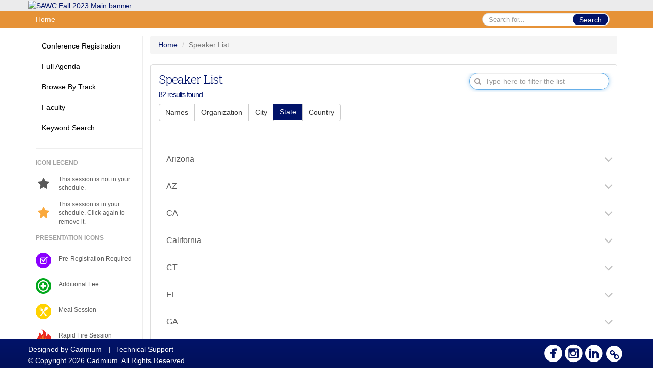

--- FILE ---
content_type: text/html
request_url: https://sawcf.eventscribe.net/biography.asp?bucket=state&pfp=Speakers
body_size: 28677
content:

<!DOCTYPE html>
<html lang="en">
<head>		
	
	<meta charset="UTF-8">
	<meta http-equiv="X-UA-Compatible" content="IE=edge">
	<meta name="viewport" content="width=device-width,initial-scale=1,maximum-scale=1,shrink-to-fit=no">
	
	<meta name="description" content="">
	<meta name="author" content="">    	
	<title>Speaker List</title>		
	
	<link rel="stylesheet" href="/static/css/bootstrap.min.css" >
	<link rel="stylesheet" href="/static/css/jasny-bootstrap.min.css">
	<link rel="stylesheet" href="/static/css/sm-core-css.css">
	<link rel="stylesheet" href="/static/css/sm-clean.css">
	<link rel="stylesheet" href="/static/css/jquery.smartmenus.bootstrap.css">
	<link rel="stylesheet" href="https://fonts.googleapis.com/css?family=Roboto+Slab:400,100,300,700">	
	<link rel="stylesheet" href="/includes/css/fonts.css?_=08.09.2024" >
	<link rel="stylesheet" href="/includes/css/main.min.css?_=08.09.2024" >
	<link rel="stylesheet" href="/includes/css/print.css?_=08.09.2024" media="print" />
	<link rel="stylesheet" href="/includes/css/navigation.css?_=03.28.2023.10.24" />
	<style>
			html.embedded,
			.embedded body {
				min-height: auto !important;
			}

			
				.embedded #main-banner {display: none;}
				
				.embedded .navbar-wrapper {display: none;}
			 
	
			div.container.content-wrap {border-left: none;}
	
			
				.embedded footer {display:none;}
			
				.embedded .backtotop {display:none;}
				
	
		</style><style type="text/css">
		
		
			/* link color */
			a,
			.btn-link, 
			.popup-link, 
			#leftnav .primary,
			.socialmedia a,
			.toptoolswrap .list-tools-wrap span   {
				color: #011369
			}
		
			/* link hover color */
			a:hover,
			.btn-link:hover,
			#leftnav .primary:hover {
				color: #de7e00;
			}
		
			/* Color for headings */
			h1,h2,h3,h4,h5,h6 {
				color: #011369 !important;
				letter-spacing: -1px;
			}
		
		
		/* Event banner */
		#main-banner {
				background-color:   #EBEBEC;}
		
		
		/* Awesome bar/Top nav and mobile nav background color */
		#mobilenav,
		.navbar-wrapper,
		.navbar .dropdown-menu {
			background: #E69237;
			
				background: -moz-linear-gradient(top,  #E69237 0%, #E69237 100%);
				background: -webkit-linear-gradient(top,  #E69237 0%,#E69237 100%);
				background: linear-gradient(to bottom,  #E69237 0%,#E69237 100%); 
				filter: progid:DXImageTransform.Microsoft.gradient( startColorstr='#E69237', endColorstr='#E69237',GradientType=0 ); 
			
		}
		
		/* Awesome bar/Top nav and mobile nav text color */
		.navbar,
		#mobilenav,
		#mobilenav a,
		.navbar .btn-link,
		.navbar .dropdown-menu > li > a {
			color:#FFFFFF;
		}
		
		/* Awesome bar/Top nav and mobile nav text hover background and text color */
		#mobilenav a:hover,
		#mobilenav a:focus,
		#mobilenav a:active,
		.navbar .btn-link:hover,
		.navbar .btn-link:focus,
		.navbar .btn-link:active,
		.navbar .dropdown-menu > li > a:hover,
		.navbar .dropdown-menu > li > a:focus,
		.navbar .dropdown-menu > li > a:active {
			background: #292663;
			color:;
		}
		
		/* Awesome bar/Top nav list background and border color */
		.navbar .dropdown-menu {
			border:1px solid ;
			background: ;			
		}
		
		.navbar .dropdown-menu,
		.navbar .dropdown-menu > li > a {
			color: ;
		}
		
		/* Awesome bar/Top nav list item hover background and text color */
		.navbar .dropdown-menu > li > a:hover,
		.navbar .dropdown-menu > li > a:focus,
		.navbar .dropdown-menu > li > a:active {
			background: ;
			color:;
		}
		
		/* Mobile nav toggle */
		
			.navbar-toggle {
				float: left;
			}
		

		/* Left Nav */
		#leftnav .socialmedia a span {
			color: #2a2663;
		}
		
		#leftnav .socialmedia a span:hover {
			color: #2a2663;
			opacity: 1;
		}

		/* 	FOOTER */
		footer {
			background: #011369;
			background: -moz-linear-gradient(top,  #011369 0%, #011059 100%); 
			background: -webkit-linear-gradient(top,  #011369 0%,#011059  100%); 
			background: linear-gradient(to bottom,  #011369 0%,#011059  100%); 
			filter: progid:DXImageTransform.Microsoft.gradient( startColorstr='#011369', endColorstr='#011059 ',GradientType=0 );
			color: #FFFFFF;
			
			
				border-top: 0px solid #FFFFFF;
			
				border-bottom: #FFFFFF solid 0px;
						
		}
				
		
			footer .text-muted {
				color: #FFFFFF;
			}
		
		
		/* Make the link icon color match the footer background */
		footer  .socialmedia .socialicon-website .fa-link {
			color: #011369;
		}

		/* Popups */
		
			#popup {
				border-color: #2a2663;
			}

			#popupContent h1 {
				color: #2a2663;
			}

			.tabbed-popup-tab-button.active, 
			.tabbed-popup-tab-button:hover {
				border-color: #2a2663;
				color: #2a2663;
			}
		
			.popuptools li a,
			.popup_tools_link,
			.closepopup { 
				color: #ffffff; 
			}
		
			
			#popup,
			body.Mobile #popup,
			body.Tablet #popup { 
				border-top: none;
			}
			
			.popupheader,
			.popup_header {
				background: #2a2663;
				background: -moz-linear-gradient(top, #2a2663 0%, #2a2663 100%);
				background: -webkit-gradient(linear, left top, left bottom, color-stop(0%,#2a2663), color-stop(100%,#2a2663));
				background: -webkit-linear-gradient(top, #2a2663 0%,#2a2663 100%);
				background: -o-linear-gradient(top, #2a2663 0%,#2a2663 100%);
				background: -ms-linear-gradient(top, #2a2663 0%,#2a2663 100%);
				background: linear-gradient(top, #2a2663 0%,#2a2663 100%);
				filter: progid:DXImageTransform.Microsoft.gradient( startColorstr='#2a2663', endColorstr='#2a2663',GradientType=0 );		
				color:#ffffff;	
			}
			
			.popuptools {
				top: 1px;
			}
			
			.popupheader .glyphicon-chevron-left, .popupheader .glyphicon-remove {
				color: #ffffff; 
			}
			
		

		/* Buttons */
		.btn-primary, 
		.alphaList a.active {
			background: #011369 !important;
			color: #FFFFFF !important;
			border: none !important;
		}
		
		.btn-group .btn-primary, 
		.btn-group .btn-primary:hover {
	    	border: 1px solid #010f54;
		}
		
		.btn-primary:hover {
			background: #010f54;
			border: none;
		}
		
		.btn-primary.focus, 
		.btn-primary:focus,
		.btn-primary.active.focus, 
		.btn-primary.active:focus, 
		.btn-primary.active:hover, 
		.btn-primary:active.focus, 
		.btn-primary:active:focus, 
		.btn-primary:active:hover, 
		.open > .dropdown-toggle.btn-primary.focus, 
		.open > .dropdown-toggle.btn-primary:focus, 
		.open > .dropdown-toggle.btn-primary:hover {
			background: #010d4a;
			border: none;
		}
		
		.btn-success {
			background: #5cb85c;
			color: #FFFFFF;
			border: none;
		}
		
		.btn-success:hover {
			background: #4a934a;
			border: none;
		}
		
		.btn-success.focus, 
		.btn-success:focus,
		.btn-success.active.focus, 
		.btn-success.active:focus, 
		.btn-success.active:hover, 
		.btn-success:active.focus, 
		.btn-success:active:focus, 
		.btn-success:active:hover, 
		.open > .dropdown-toggle.btn-success.focus, 
		.open > .dropdown-toggle.btn-success:focus, 
		.open > .dropdown-toggle.btn-success:hover {
			background: #408140;
			border: none;
		}
		
		.btn-info {
			background: #56C0E0;
			color: #FFFFFF;
			border: none;
		}
		
		.btn-info:hover {
			background: #459ab3;
			border: none;
		}
		
		.btn-info.focus, 
		.btn-info:focus,
		.btn-info.active.focus, 
		.btn-info.active:focus, 
		.btn-info.active:hover, 
		.btn-info:active.focus, 
		.btn-info:active:focus, 
		.btn-info:active:hover, 
		.open > .dropdown-toggle.btn-info.focus, 
		.open > .dropdown-toggle.btn-info:focus, 
		.open > .dropdown-toggle.btn-info:hover {
			background: #3c869d;
			border: none;
		}
		
		.btn-warning {
			background: #f0ad4e;
			color: #FFFFFF;
			border: none;
		}
		
		.btn-warning:hover {
			background: #c08a3e;
			border: none;
		}
		
		.btn-warning.focus, 
		.btn-warning:focus,
		.btn-warning.active.focus, 
		.btn-warning.active:focus, 
		.btn-warning.active:hover, 
		.btn-warning:active.focus, 
		.btn-warning:active:focus, 
		.btn-warning:active:hover, 
		.open > .dropdown-toggle.btn-warning.focus, 
		.open > .dropdown-toggle.btn-warning:focus, 
		.open > .dropdown-toggle.btn-warning:hover {
			background: #a87937;
			border: none;
		}
		
		.btn-danger {
			background: #d9534f;
			color: #FFFFFF;
			border: none;
		}
		
		.btn-danger:hover {
			background: #ae423f;
			border: none;
		}
		
		.btn-danger.focus, 
		.btn-danger:focus,
		.btn-danger.active.focus, 
		.btn-danger.active:focus, 
		.btn-danger.active:hover, 
		.btn-danger:active.focus, 
		.btn-danger:active:focus, 
		.btn-danger:active:hover, 
		.open > .dropdown-toggle.btn-danger.focus, 
		.open > .dropdown-toggle.btn-danger:focus, 
		.open > .dropdown-toggle.btn-danger:hover {
			background: #983a37;
			border: none;
		}		
		
		/* Social icons */
		
			footer .socialmedia a span,
			.popup-gutter .socialmedia a span {
				color: #ffffff
			}
			
			footer .socialmedia a span:hover,
			.popup-gutter .socialmedia a span:hover {
				color: #ffffff;
				opacity: 1;
			}
		
		
		.presentersocialicons .fa-link {
			background: #011369
		}
		
		.presentersocialicons .fa-link:hover {
			background: #de7e00
		}

		/* User Photos */
		
			.photo-wrapper.img-circle { 
				border-radius: 10px;
				padding: 0 !important; 
			}
			
			.photo-wrapper { 
				height: inherit;
				overflow: visible;
			}
			.photo-wrapper.full-size { 
				height: auto;
			}
			
			.photo-wrapper img { 
				position: static; 
				-webkit-transform: translateY(0); 
				transform: translateY(0);
				border-radius: 8px 
			}
			
			.photo-wrapper.no-photo { 
				min-height: 81px;
			}
		

		/* 	LIST VIEW */
		.dayrow {
			background: #011369;
			background: -moz-linear-gradient(top,  #011369 0%, #011059 100%); 
			background: -webkit-linear-gradient(top,  #011369 0%,#011059  100%); 
			background: linear-gradient(to bottom,  #011369 0%,#011059  100%); 
			filter: progid:DXImageTransform.Microsoft.gradient( startColorstr='#011369', endColorstr='#011059 ',GradientType=0 );
			color: #FFFFFF	
		}
		
		.list-view li.bucket .arrow {
			color: #011369;
		}

		
			.presBadges { 
				display: inline-block; 
				margin-left: 10px;
			}
			
			#popup .presBadges {
				margin: 0;
			}
			
			.presBadges img{
				margin: 0 5px 0 0;
				mix-blend-mode: darken;
			}
			
		

		.addFav.faved span{
			color: #FAA93D !important;
		}
		.addLike.liked {
			color: #FAA93D !important;
		}
		
		.addFav.registered span{
			color: #0086BF !important;
			cursor: default;
		}
		
		/* Other */
		
			.loadbyurl a,
			.loadbyurl a:hover, 
			.loadbyurl a:focus, 
			.loadbyurl a:active, 
			.loadbyurl a:visited {
				text-decoration: none;
			}
		

		.tags {
			background: #011369;
			color: #FFFFFF;
		}

		.tags:hover {
			color: #FFFFFF;
			border: none;
		}

		#messege-alert #danger{
			background: #d9534f;
			color: #FFFFFF;
		}
		
		/* TABLETS
		-------------------------------------------------- */
		
		@media (min-width: 768px) {
		  
		  .popup-gutter,
		  .popup_gutter{
				
					background: #efeff1;
					background: -moz-linear-gradient(top,  #DADADA 0%, #efeff1 100%); 
					background: -webkit-linear-gradient(top,  #DADADA 0%,#efeff1  100%); 
					background: linear-gradient(to bottom,  #DADADA 0%,#efeff1  100%); 
					filter: progid:DXImageTransform.Microsoft.gradient( startColorstr='#DADADA', endColorstr='#efeff1 ',GradientType=0 );
				
					border-top: 1px solid #ffffff;
				
			}
			
			
				.speakerrow .speaker-name {
					    margin: 0 0 2px 0;
				}
			
		}
		
		@media (min-width: 992px) and (max-width: 1199px) { 
			
				body.banner-fixed.belowBanner .navbar-fixed-top {
					top:116px;
				}
			
			
		}
		
		@media (min-width: 768px ) and (max-width: 990px) { 
			
		}
		
		/* DESKTOP
		-------------------------------------------------- */
		@media (min-width: 1025px) {
	
			
			
			
			/*   LEFT NAV */
			.sm-clean a, 
			.sm-clean a:hover, 
			.sm-clean a:focus, 
			.sm-clean a:active, 
			.sm-clean a.highlighted {
				color: #555555;
			}
			
			.sm-clean a:hover, 
			.sm-clean a:focus, 
			.sm-clean a:active, 
			.sm-clean a.highlighted {
				color: #0088BB;
			}
			
			.sm-clean a.current {
				color: #0088BB;
			}
			
			.sm-clean ul {
				border: 1px solid #BBBBBB;
				background: #FFFFFF;
			}
			
			.sm-clean ul a, 
			.sm-clean ul a:hover, 
			.sm-clean ul a:focus, 
			.sm-clean ul a:active, 
			.sm-clean ul a.highlighted {
				color: #555555;
			}
			
			.sm-clean ul a:hover, 
			.sm-clean ul a:focus, 
			.sm-clean ul a:active, 
			.sm-clean ul a.highlighted {
				background: #FFFFFF;
				color: #0088BB;
			}
			
			.sm-clean ul a.current {
				color: #0088BB;
			}
			
			.sm-clean span.scroll-up:hover,
			.sm-clean span.scroll-down:hover {
				background: #FFFFFF;
			}
			
			.sm-clean.sm-vertical a.disabled {
				background: #FFFFFF;
			}
			
			.sm-clean.sm-vertical ul a:hover, 
			.sm-clean.sm-vertical ul a:focus, 
			.sm-clean.sm-vertical ul a:active, 
			.sm-clean.sm-vertical ul a.highlighted {
				background: #FFFFFF;
			}
			
			.navbar-header .btn-link { 
				color: #FFFFFF;
			}
			
			
				.navbar { 
					min-height: auto;
				}
			
		
		}
		
	</style>
	<script type="text/javascript" src="https://ajax.googleapis.com/ajax/libs/jquery/1.11.3/jquery.min.js"></script>
	<script type="text/javascript" src="/includes/js/navigation/navigation.js?_=03.28.2023.10.24"></script>
	<script type="text/javascript" src="/includes/js/navigation/navItem.js?_=03.28.2023.10.24"></script>
	<script type="text/javascript" src="/includes/js/navigation/navList.js?_=03.28.2023.10.24"></script>
	<script type="text/javascript" src="/includes/js/navigation/navEditorItem.js?_=03.28.2023.10.24"></script>
	<script type="text/javascript" src="/includes/js/navigation/navEditorList.js?_=03.28.2023.10.24"></script>
	
	<script type="text/javascript" src="/includes/js/navigation/websiteNavigation.js?_=03.28.2023.10.24"></script>
	<script type="text/javascript" src="/includes/js/navigation/websiteNavItem.js?_=03.28.2023.10.24"></script>
	<script type="text/javascript" src="/includes/js/navigation/websiteNavList.js?_=03.28.2023.10.24"></script>
		
</head>
	
<body class="banner-detached HasLeftNav nav-detached nav-height-normal nav-below-banner footer-fixed ">
	
	
<a class="offscreen" href="#sitewrap">Skip to main content</a>

<nav id="mobilenav" class="navmenu navmenu-default navmenu-fixed-left offcanvas hidden-lg" role="navigation"></nav>

<div class="navbar-wrapper">
	<div class="container">
		<nav role="navigation" id="awesomebardiv" class="navbar navbar-inverse" >
			<div class="navbar-header clearfix"><button type="button" class="navbar-toggle collapsed" data-toggle="offcanvas" data-target="#mobilenav" data-canvas="body">
					<span class="sr-only">Toggle navigation</span>
					<span class="icon-bar"></span>
					<span class="icon-bar"></span>
					<span class="icon-bar"></span>
				</button><div class="search-wrap pull-right">
						<form method="POST" action="/searchGlobal.asp" class="relative">
							<input type="text" class="form-control globalSearch" name="SearchQuery" placeholder="Search for..." ><button type="submit" class="btn btn-primary searchbtn globalSearchbtn">Search</button></form>
					</div><a class="btn hidden-xs btn-link pull-left" href="/">Home</a></div>
 
		</nav>

	</div>
</div><div id="main-banner" >
		<div class="container">
			<div class="row">
				<a id="homebtn" href="https://www.sawcfall.com/" target="_blank" >
					<img src="https://www.eventscribe.com/upload/planner/bannersNEW/450226231365741-1.jpg" width="1170" style="width:100%;" alt="SAWC Fall 2023 Main banner" />
				</a>
			</div>
		</div>
	</div>
	<div id="popup-overlay"></div>
	<div id="popup">
		<div id="popupContent" class="container"></div>
	</div>		

	<div id="sitewrap" tabindex="0"> 			
		
		<div id="leftnav">

			<hr />
        <div class='legend'>
            <div class="legend-heading">Icon Legend</div><div class="legend-row">
                    <span class="legend-icon fa fa-star" ></span>
                    <div class="legend-desc">This session is not in your schedule.</div>
                </div>
                <div class="legend-row">
                    <span class="legend-icon fa fa-star" style="color:#FAA93D"></span>
                    <div class="legend-desc">This session is in your schedule. Click again to remove it. </div>
                </div><div class="legend-heading">Presentation Icons</div><div class="legend-row" data-id="12024">
                        <span class="legend-icon">
                            <img alt="Pre-Registration Required" src="https://www.conferenceharvester.com/uploads/harvester/presentations/Badges/ZYQBCDUW-Badge12024.png" width="30"/>
                        </span>
                        <div class="legend-desc">Pre-Registration Required</div>
                    </div><div class="legend-row" data-id="12025">
                        <span class="legend-icon">
                            <img alt="Additional Fee" src="https://www.conferenceharvester.com/uploads/harvester/presentations/Badges/ZYQBCDUW-Badge12025.png" width="30"/>
                        </span>
                        <div class="legend-desc">Additional Fee</div>
                    </div><div class="legend-row" data-id="12026">
                        <span class="legend-icon">
                            <img alt="Meal Session" src="https://www.conferenceharvester.com/uploads/harvester/presentations/Badges/ZYQBCDUW-Badge12026.png" width="30"/>
                        </span>
                        <div class="legend-desc">Meal Session</div>
                    </div><div class="legend-row" data-id="12027">
                        <span class="legend-icon">
                            <img alt="Rapid Fire Session" src="https://www.conferenceharvester.com/uploads/harvester/presentations/Badges/ZYQBCDUW-Badge12027.png" width="30"/>
                        </span>
                        <div class="legend-desc">Rapid Fire Session</div>
                    </div><div class="legend-row" data-id="12028">
                        <span class="legend-icon">
                            <img alt="Non-Accredited Session" src="https://www.conferenceharvester.com/uploads/harvester/presentations/Badges/ZYQBCDUW-Badge12028.png" width="30"/>
                        </span>
                        <div class="legend-desc">Non-Accredited Session</div>
                    </div><div class="legend-row" data-id="12029">
                        <span class="legend-icon">
                            <img alt="New Speaker" src="https://www.conferenceharvester.com/uploads/harvester/presentations/Badges/ZYQBCDUW-Badge12029.png" width="30"/>
                        </span>
                        <div class="legend-desc">New Speaker</div>
                    </div><div class="legend-row" data-id="12030">
                        <span class="legend-icon">
                            <img alt="Innovation Theater" src="https://www.conferenceharvester.com/uploads/harvester/presentations/Badges/ZYQBCDUW-Badge12030.png" width="30"/>
                        </span>
                        <div class="legend-desc">Innovation Theater</div>
                    </div><div class="legend-row" data-id="12031">
                        <span class="legend-icon">
                            <img alt="Industry Supported Symposia" src="https://www.conferenceharvester.com/uploads/harvester/presentations/Badges/ZYQBCDUW-Badge12031.png" width="30"/>
                        </span>
                        <div class="legend-desc">Industry Supported Symposia</div>
                    </div></div><div class="clearfix"></div>
        <hr />
        <div class="socialmedia"><a href="https://www.facebook.com/SAWCMeeting/" class="tipsytip" title="Facebook landing page" target="_blank">
                    <span class="socialsymbol socialicon-facebook"></span>
                </a><a href="http://instagram.com/sawcmeeting" class="tipsytip" title="Instagram landing page" target="_blank">
                    <span class="socialsymbol socialicon-instagram"></span>
                </a><a href="https://www.linkedin.com/showcase/sawcmeeting/" class="tipsytip" title="LinkedIn landing page" target="_blank">
                    <span class="socialsymbol socialicon-linkedin"></span>
                </a><a href="https://www.sawcfall.com" class="tipsytip" title="Website link" target="_blank">
                    <span class='socialsymbol socialicon-website fa-stack fa-l'>
                        <i class='fa fa-circle fa-stack-2x'></i>
                        <i class='fa fa-link fa-stack-1x fa-inverse'></i>
                    </span>
                </a></div>

		</div>

<script type="text/javascript">
	
	var json = JSON.parse("{\"fontSize\":\"14px\",\"font\":\"Helvetica\",\"dropdownMode\":\"collapsed\",\"bold\":0,\"underline\":0,\"italics\":0,\"hoverBold\":0,\"hoverUnderline\":1,\"hoverItalics\":0,\"textColor\":\"#000\",\"hoverColor\":\"#555\",\"list\":[{\"label\":\"Conference Registration\",\"url\":\"https://www.sawcfall.com/registration-rates-and-information\",\"newTab\":1,\"navItem\":\"URL\",\"loginRequired\":0,\"trackerID\":10077531,\"tester\":0},{\"label\":\"Full Agenda\",\"url\":\"agenda.asp?pfp=Browse by Day\",\"pfpLabel\":\"Browse by Day\",\"newTab\":0,\"navItem\":\"Presentation\",\"loginRequired\":0,\"pageType\":\"Full Schedule\",\"trackerID\":10077532,\"tester\":0},{\"label\":\"Browse By Track\",\"url\":\"SearchByBucket.asp?f=TrackName&pfp=Browse by Bucket\",\"pfpLabel\":\"Browse by Bucket\",\"newTab\":0,\"navItem\":\"Presentation\",\"loginRequired\":0,\"pageType\":\"Bucket By Field\",\"bucketByField\":\"TrackName\",\"trackerID\":10077533,\"tester\":0},{\"label\":\"Faculty\",\"url\":\"biography.asp?pfp=Speakers\",\"pfpLabel\":\"Speakers\",\"newTab\":0,\"navItem\":\"People\",\"loginRequired\":0,\"pageType\":\"Speakers\",\"trackerID\":10077534,\"tester\":0},{\"label\":\"Keyword Search\",\"url\":\"searchGlobal.asp\",\"newTab\":0,\"navItem\":\"Search\",\"loginRequired\":0,\"trackerID\":10077535,\"tester\":0},{\"label\":\"Login\",\"url\":\"https://sawcf.eventscribe.net/login.asp?\",\"newTab\":0,\"navItem\":\"URL\",\"loginRequired\":0,\"trackerID\":10130589,\"tester\":1}]}");
	var settings = {
		accountExists: 0,
		accountAccessLevel: '',
		accountPDFUnlockCodes: [''].filter(code => code),
		accountAudioUnlockCodes: [''].filter(code => code),
		accountID: 0,
		accountTester: 0, 
		eventID: 19744,
		clientID: 740,
	};
	
	// Set up the event properties
	var eventProperties = {
		directoryURL: '/',
		Level: 'Standard',
		WebsiteTimezone: 'America/Los_Angeles',
		CancelledDateLabel: 'CANCELLED',
		ScheduleDates: ["11/2/2023","11/3/2023","11/4/2023","11/5/2023"],
		isSandbox: 0,
		customDomain: ""
	};
	
	json.pullEventProperties = false;
	json.eventProperties = eventProperties;
	
	var dropdownMode = json.dropdownMode;
	$(document).ready(function() {
		// Set the left nav mode for the main js to use
		app.LeftNavMode = dropdownMode;
	});
	
	// Parse the left nav
	var navigation = new WebsiteNavigation('#leftnav', json, settings);
	// Parse the mobile nav (the mobile nav is always dropdown mode of collapsed)
	json.dropdownMode = 'collapsed';
	var mobileNavigation = new WebsiteNavigation('#mobilenav', json, settings);	
	
</script>
		
		<div class="container content-wrap">
			
			<h1 class="offscreen">Speaker List</h1>
			
			<ol class="breadcrumb">
					<li><a href="index.asp">Home</a></li>
					<li class="active">Speaker List</li>
				</ol><div class="panel panel-default">	
				<div class="panel-body clusterize-scroll" >
					
					<div class="row">
						<div class="col-xs-12 col-md-8">
							<h2 id="search-results-text" class="thin" data-default="Speaker List">Speaker List</h4>
							<h3 id="search-results-counter" class="thin" ><span class="count">&nbsp;</span></h5>
						</div>
						
						<div class="col-xs-12 col-md-4 search-wrap">
							<span class='fa fa-search'></span>
							<label><span class="offscreen">Type here to filter the list</span>
								<input type="text" name="focusClass" class="form-control main-search" data-list="biography" placeholder="Type here to filter the list">
							</label>
							<span class='fa fa-times-circle clear-search'></span>
						</div>
					</div><div class="row">
							<div class="col-xs-12 col-sm-6 col-md-6">
								<div class="btn-group pull-left" role="group" aria-label="...">									
								<a href="biography.asp?pfp=Speakers" class='btn btn-default'>Names</a>
									<a href="biography.asp?bucket=org&pfp=Speakers" class='btn btn-default'>Organization</a>
									<a href="biography.asp?bucket=city&pfp=Speakers" class='btn btn-default'>City</a>
									<a href="biography.asp?bucket=state&pfp=Speakers" class='btn btn-primary'>State</a>
									<a href="biography.asp?bucket=country&pfp=Speakers" class='btn btn-default'>Country</a>
								
								</div>
							</div>
						</div></div><div class='toptoolswrap' style="padding:15px 0;">
					<div class="col-md-offset-9 col-md-3 col-xs-offset-10 col-xs-2">
						<div class="list-tools-wrap ">
							
						</div>
					</div>
					<div class="clear"></div>
				</div>
				
				<div class="clear"></div>
				
				<ul class="list-group list-view with-photo" id="biography" data-singlewrap="1"><li class='list-group-item bucket' data-showhide='hide'>
									<div class="col-md-12 col-sm-12">
										Arizona
									</div>
								
									<span class='fa fa-angle-down arrow'></span>
								</li><li  id='D' class="list-group-item tipsytip  loadbyurl relative " data-presenterid="1627937" data-url="ajaxcalls/PresenterInfo.asp?efp=WllRQkNEVVcxOTc0NA&PresenterID=1627937&rnd=0.7055475" style='display: none;' title="">
									
									
								<div class="col-xs-10 col-md-10 prestitle"><div class='photo-wrapper img-circle pull-left mar-rgt' style='float:left !important;'><img class='presenterphoto lazy' data-src='https://www.conferenceharvester.com/uploads/harvester/photos/cropIMHMVYAA-Presenter-DesvigneM.jpeg.jpg' title='Desvigne, Michael N. photo'></div>
											<div class="photo-adjust" style="display:contents; float:left !important; width:inherit; ">
												<a class="bold" href="ajaxcalls/PresenterInfo.asp?efp=WllRQkNEVVcxOTc0NA&PresenterID=1627937&rnd=0.7055475" style="color:#4E77B7">Desvigne, Michael N.</a>
												<br><div class="text-muted" style="overflow:auto;">Plastic & Reconstructive Surgeon<br/>Abrazo Arrowhead Hospital</div><div class="text-muted" style="overflow:auto;">Glendale, Arizona</div>
											</div>
											<div style='clear:both;'></div>
									
								</div>
						
								
								<div class="col-xs-2 col-md-2 list-tools-wrap">
										<a href="javascript:void(0)" class=" addFav " rel="nofollow" data-presenterid="1627937" data-link="/ajaxcalls/toggleFav.asp?PresenterID=1627937"><span class="offscreen icontext" aria-live="assertive">Favorite</span><span class="fa fa-star" ></span></a>

										<div class="hidden-xs hidden-sm">
										
										</div>
									
								</div>
								<div class="clear"></div>
							
						</li><li  id='R' class="list-group-item tipsytip  loadbyurl relative " data-presenterid="1710917" data-url="ajaxcalls/PresenterInfo.asp?efp=WllRQkNEVVcxOTc0NA&PresenterID=1710917&rnd=0.533424" style='display: none;' title="">
									
									
								<div class="col-xs-10 col-md-10 prestitle"><div class='photo-wrapper img-circle relative text-center no-photo pull-left mar-rgt' style='float:left !important; margin-bottom:25px;'><span class='presenterphoto-init hcenter'>SR</span></div>
											<div class="photo-adjust" style="display:contents; float:left !important; width:inherit; ">
												<a class="bold" href="ajaxcalls/PresenterInfo.asp?efp=WllRQkNEVVcxOTc0NA&PresenterID=1710917&rnd=0.533424" style="color:#4E77B7">Rolniak St. John, Susan </a>
												<br><div class="text-muted" style="overflow:auto;">ULURU Inc</div><div class="text-muted" style="overflow:auto;">Buckeye, Arizona</div>
											</div>
											<div style='clear:both;'></div>
									
								</div>
						
								
								<div class="col-xs-2 col-md-2 list-tools-wrap">
										<a href="javascript:void(0)" class=" addFav " rel="nofollow" data-presenterid="1710917" data-link="/ajaxcalls/toggleFav.asp?PresenterID=1710917"><span class="offscreen icontext" aria-live="assertive">Favorite</span><span class="fa fa-star" ></span></a>

										<div class="hidden-xs hidden-sm">
										
										</div>
									
								</div>
								<div class="clear"></div>
							
						</li><li class='list-group-item bucket' data-showhide='hide'>
									<div class="col-md-12 col-sm-12">
										AZ
									</div>
								
									<span class='fa fa-angle-down arrow'></span>
								</li><li  id='G' class="list-group-item tipsytip  loadbyurl relative " data-presenterid="1552512" data-url="ajaxcalls/PresenterInfo.asp?efp=WllRQkNEVVcxOTc0NA&PresenterID=1552512&rnd=0.5795186" style='display: none;' title="">
									
									
								<div class="col-xs-10 col-md-10 prestitle"><div class='photo-wrapper img-circle pull-left mar-rgt' style='float:left !important;'><img class='presenterphoto lazy' data-src='https://www.conferenceharvester.com/uploads/harvester/photos/cropZYQBCDUW-Presenter-GurtnerG.jpg' title='Gurtner, Geoffrey C. photo'></div>
											<div class="photo-adjust" style="display:contents; float:left !important; width:inherit; ">
												<a class="bold" href="ajaxcalls/PresenterInfo.asp?efp=WllRQkNEVVcxOTc0NA&PresenterID=1552512&rnd=0.5795186" style="color:#4E77B7">Gurtner, Geoffrey C.</a>
												<br><div class="text-muted" style="overflow:auto;">Professor and Chair, Surgery<br/>University of Arizona</div><div class="text-muted" style="overflow:auto;">Tucson, AZ</div>
											</div>
											<div style='clear:both;'></div>
									
								</div>
						
								
								<div class="col-xs-2 col-md-2 list-tools-wrap">
										<a href="javascript:void(0)" class=" addFav " rel="nofollow" data-presenterid="1552512" data-link="/ajaxcalls/toggleFav.asp?PresenterID=1552512"><span class="offscreen icontext" aria-live="assertive">Favorite</span><span class="fa fa-star" ></span></a>

										<div class="hidden-xs hidden-sm">
										
										</div>
									
								</div>
								<div class="clear"></div>
							
						</li><li class='list-group-item bucket' data-showhide='hide'>
									<div class="col-md-12 col-sm-12">
										CA
									</div>
								
									<span class='fa fa-angle-down arrow'></span>
								</li><li  id='A' class="list-group-item tipsytip  loadbyurl relative " data-presenterid="1501741" data-url="ajaxcalls/PresenterInfo.asp?efp=WllRQkNEVVcxOTc0NA&PresenterID=1501741&rnd=0.2895625" style='display: none;' title="">
									
									
								<div class="col-xs-10 col-md-10 prestitle"><div class='photo-wrapper img-circle pull-left mar-rgt' style='float:left !important;'><img class='presenterphoto lazy' data-src='https://www.conferenceharvester.com/uploads/harvester/photos/cropIRBETYWY-Presenter-ArmstrongD.jpg' title='Armstrong, David G. photo'></div>
											<div class="photo-adjust" style="display:contents; float:left !important; width:inherit; ">
												<a class="bold" href="ajaxcalls/PresenterInfo.asp?efp=WllRQkNEVVcxOTc0NA&PresenterID=1501741&rnd=0.2895625" style="color:#4E77B7">Armstrong, David G.</a>
												<br><div class="text-muted" style="overflow:auto;">Professor<br/>University of Southern California; Keck School of Medicine</div><div class="text-muted" style="overflow:auto;">Van Nuys, CA</div>
											</div>
											<div style='clear:both;'></div>
									
								</div>
						
								
								<div class="col-xs-2 col-md-2 list-tools-wrap">
										<a href="javascript:void(0)" class=" addFav " rel="nofollow" data-presenterid="1501741" data-link="/ajaxcalls/toggleFav.asp?PresenterID=1501741"><span class="offscreen icontext" aria-live="assertive">Favorite</span><span class="fa fa-star" ></span></a>

										<div class="hidden-xs hidden-sm">
													<span class="socialsymbol socialicon-twitter tipsytip" title="Twitter" data-url="@dgarmstrong" style="color:#ababab"></span>
													<span class="socialsymbol socialicon-facebook tipsytip" title="Facebook" data-url="https://www.facebook.com/david.g.armstrong.x" style="color:#ababab"></span>
													<span class="socialsymbol socialicon-linkedin tipsytip" title="LinkedIn" data-url="https://www.linkedin.com/in/dgarmstrong/" style="color:#ababab"></span>
										
										</div>
									
								</div>
								<div class="clear"></div>
							
						</li><li  id='M' class="list-group-item tipsytip  loadbyurl relative " data-presenterid="1471874" data-url="ajaxcalls/PresenterInfo.asp?efp=WllRQkNEVVcxOTc0NA&PresenterID=1471874&rnd=0.301948" style='display: none;' title="">
									
									
								<div class="col-xs-10 col-md-10 prestitle"><div class='photo-wrapper img-circle pull-left mar-rgt' style='float:left !important;'><img class='presenterphoto lazy' data-src='https://www.conferenceharvester.com/uploads/harvester/photos/cropZYQBCDUW-Presenter-MolinaM.jpg' title='Molina, Maritza  photo'></div>
											<div class="photo-adjust" style="display:contents; float:left !important; width:inherit; ">
												<a class="bold" href="ajaxcalls/PresenterInfo.asp?efp=WllRQkNEVVcxOTc0NA&PresenterID=1471874&rnd=0.301948" style="color:#4E77B7">Molina, Maritza </a>
												<br><div class="text-muted" style="overflow:auto;"> Clinical Registered Dietitian<br/>Keck Medicine of USC</div><div class="text-muted" style="overflow:auto;">South Gate, CA</div>
											</div>
											<div style='clear:both;'></div>
									
								</div>
						
								
								<div class="col-xs-2 col-md-2 list-tools-wrap">
										<a href="javascript:void(0)" class=" addFav " rel="nofollow" data-presenterid="1471874" data-link="/ajaxcalls/toggleFav.asp?PresenterID=1471874"><span class="offscreen icontext" aria-live="assertive">Favorite</span><span class="fa fa-star" ></span></a>

										<div class="hidden-xs hidden-sm">
													<span class="socialsymbol socialicon-linkedin tipsytip" title="LinkedIn" data-url="https://www.linkedin.com/in/maritza-molina-79a683114/" style="color:#ababab"></span>
										
										</div>
									
								</div>
								<div class="clear"></div>
							
						</li><li  id='S' class="list-group-item tipsytip  loadbyurl relative " data-presenterid="1471722" data-url="ajaxcalls/PresenterInfo.asp?efp=WllRQkNEVVcxOTc0NA&PresenterID=1471722&rnd=0.7747401" style='display: none;' title="">
									
									
								<div class="col-xs-10 col-md-10 prestitle"><div class='photo-wrapper img-circle pull-left mar-rgt' style='float:left !important;'><img class='presenterphoto lazy' data-src='https://www.conferenceharvester.com/uploads/harvester/photos/cropBSYWYGYL-Presenter-SeamanS.jpg' title='Seaman, Susie  photo'></div>
											<div class="photo-adjust" style="display:contents; float:left !important; width:inherit; ">
												<a class="bold" href="ajaxcalls/PresenterInfo.asp?efp=WllRQkNEVVcxOTc0NA&PresenterID=1471722&rnd=0.7747401" style="color:#4E77B7">Seaman, Susie </a>
												<br><div class="text-muted" style="overflow:auto;">Nurse Practitioner<br/>Wound Clinic, Family Health Centers of San Diego</div><div class="text-muted" style="overflow:auto;">San Diego, CA</div>
											</div>
											<div style='clear:both;'></div>
									
								</div>
						
								
								<div class="col-xs-2 col-md-2 list-tools-wrap">
										<a href="javascript:void(0)" class=" addFav " rel="nofollow" data-presenterid="1471722" data-link="/ajaxcalls/toggleFav.asp?PresenterID=1471722"><span class="offscreen icontext" aria-live="assertive">Favorite</span><span class="fa fa-star" ></span></a>

										<div class="hidden-xs hidden-sm">
										
										</div>
									
								</div>
								<div class="clear"></div>
							
						</li><li  id='W' class="list-group-item tipsytip  loadbyurl relative " data-presenterid="1552515" data-url="ajaxcalls/PresenterInfo.asp?efp=WllRQkNEVVcxOTc0NA&PresenterID=1552515&rnd=1.401764E-02" style='display: none;' title="">
									
									
								<div class="col-xs-10 col-md-10 prestitle"><div class='photo-wrapper img-circle pull-left mar-rgt' style='float:left !important;'><img class='presenterphoto lazy' data-src='https://www.conferenceharvester.com/uploads/harvester/photos/cropcrop-EZWOYKND-Presenter-WoelfelS.jpg' title='Woelfel, Stephanie L. photo'></div>
											<div class="photo-adjust" style="display:contents; float:left !important; width:inherit; ">
												<a class="bold" href="ajaxcalls/PresenterInfo.asp?efp=WllRQkNEVVcxOTc0NA&PresenterID=1552515&rnd=1.401764E-02" style="color:#4E77B7">Woelfel, Stephanie L.</a>
												<br><div class="text-muted" style="overflow:auto;">Associate Professor of Clinical Physical Therapy & Surgery<br/>University of Southern California</div><div class="text-muted" style="overflow:auto;">Sierra Madre, CA</div>
											</div>
											<div style='clear:both;'></div>
									
								</div>
						
								
								<div class="col-xs-2 col-md-2 list-tools-wrap">
										<a href="javascript:void(0)" class=" addFav " rel="nofollow" data-presenterid="1552515" data-link="/ajaxcalls/toggleFav.asp?PresenterID=1552515"><span class="offscreen icontext" aria-live="assertive">Favorite</span><span class="fa fa-star" ></span></a>

										<div class="hidden-xs hidden-sm">
													<span class="socialsymbol socialicon-linkedin tipsytip" title="LinkedIn" data-url="http://linkedin.com/in/stephanie-woelfel-1430ab5" style="color:#ababab"></span>
										
										</div>
									
								</div>
								<div class="clear"></div>
							
						</li><li class='list-group-item bucket' data-showhide='hide'>
									<div class="col-md-12 col-sm-12">
										California
									</div>
								
									<span class='fa fa-angle-down arrow'></span>
								</li><li  id='J' class="list-group-item tipsytip  loadbyurl relative " data-presenterid="1710915" data-url="ajaxcalls/PresenterInfo.asp?efp=WllRQkNEVVcxOTc0NA&PresenterID=1710915&rnd=0.7607236" style='display: none;' title="">
									
									
								<div class="col-xs-10 col-md-10 prestitle"><div class='photo-wrapper img-circle pull-left mar-rgt' style='float:left !important;'><img class='presenterphoto lazy' data-src='https://www.conferenceharvester.com/uploads/harvester/photos/cropBSYWYGYL-Presenter-JohnsonM.jpg' title='Johnson, Martin L. photo'></div>
											<div class="photo-adjust" style="display:contents; float:left !important; width:inherit; ">
												<a class="bold" href="ajaxcalls/PresenterInfo.asp?efp=WllRQkNEVVcxOTc0NA&PresenterID=1710915&rnd=0.7607236" style="color:#4E77B7">Johnson, Martin L.</a>
												<br><div class="text-muted" style="overflow:auto;">Plastic Surgeon<br/>Casa Colina Division of Plastic Surgery</div><div class="text-muted" style="overflow:auto;">Pomona, California</div>
											</div>
											<div style='clear:both;'></div>
									
								</div>
						
								
								<div class="col-xs-2 col-md-2 list-tools-wrap">
										<a href="javascript:void(0)" class=" addFav " rel="nofollow" data-presenterid="1710915" data-link="/ajaxcalls/toggleFav.asp?PresenterID=1710915"><span class="offscreen icontext" aria-live="assertive">Favorite</span><span class="fa fa-star" ></span></a>

										<div class="hidden-xs hidden-sm">
													<span class="socialsymbol socialicon-linkedin tipsytip" title="LinkedIn" data-url="https://www.linkedin.com/in/martin-johnson-04" style="color:#ababab"></span>
										
										</div>
									
								</div>
								<div class="clear"></div>
							
						</li><li  id='K' class="list-group-item tipsytip  loadbyurl relative " data-presenterid="1552513" data-url="ajaxcalls/PresenterInfo.asp?efp=WllRQkNEVVcxOTc0NA&PresenterID=1552513&rnd=0.81449" style='display: none;' title="">
									
									
								<div class="col-xs-10 col-md-10 prestitle"><div class='photo-wrapper img-circle pull-left mar-rgt' style='float:left !important;'><img class='presenterphoto lazy' data-src='https://www.conferenceharvester.com/uploads/harvester/photos/cropZYQBCDUW-Presenter-KayD(2).jpg' title='Kay, David  photo'></div>
											<div class="photo-adjust" style="display:contents; float:left !important; width:inherit; ">
												<a class="bold" href="ajaxcalls/PresenterInfo.asp?efp=WllRQkNEVVcxOTc0NA&PresenterID=1552513&rnd=0.81449" style="color:#4E77B7">Kay, David </a>
												<br><div class="text-muted" style="overflow:auto;">CEO<br/>West Coast Wound and Skin Care</div><div class="text-muted" style="overflow:auto;">Burbank, California</div>
											</div>
											<div style='clear:both;'></div>
									
								</div>
						
								
								<div class="col-xs-2 col-md-2 list-tools-wrap">
										<a href="javascript:void(0)" class=" addFav " rel="nofollow" data-presenterid="1552513" data-link="/ajaxcalls/toggleFav.asp?PresenterID=1552513"><span class="offscreen icontext" aria-live="assertive">Favorite</span><span class="fa fa-star" ></span></a>

										<div class="hidden-xs hidden-sm">
										
										</div>
									
								</div>
								<div class="clear"></div>
							
						</li><li class='list-group-item bucket' data-showhide='hide'>
									<div class="col-md-12 col-sm-12">
										CT
									</div>
								
									<span class='fa fa-angle-down arrow'></span>
								</li><li  id='C' class="list-group-item tipsytip  loadbyurl relative " data-presenterid="1517848" data-url="ajaxcalls/PresenterInfo.asp?efp=WllRQkNEVVcxOTc0NA&PresenterID=1517848&rnd=0.7090379" style='display: none;' title="">
									
									
								<div class="col-xs-10 col-md-10 prestitle"><div class='photo-wrapper img-circle pull-left mar-rgt' style='float:left !important;'><img class='presenterphoto lazy' data-src='https://www.conferenceharvester.com/uploads/harvester/photos/BSIUPAUI-Presenter-CorbettL.jpg' title='Corbett, Lisa Q. photo'></div>
											<div class="photo-adjust" style="display:contents; float:left !important; width:inherit; ">
												<a class="bold" href="ajaxcalls/PresenterInfo.asp?efp=WllRQkNEVVcxOTc0NA&PresenterID=1517848&rnd=0.7090379" style="color:#4E77B7">Corbett, Lisa Q.</a>
												<br><div class="text-muted" style="overflow:auto;">System Clinical Director, Wound Programs<br/>Hartford HealthCare</div><div class="text-muted" style="overflow:auto;">Hartford, CT</div>
											</div>
											<div style='clear:both;'></div>
									
								</div>
						
								
								<div class="col-xs-2 col-md-2 list-tools-wrap">
										<a href="javascript:void(0)" class=" addFav " rel="nofollow" data-presenterid="1517848" data-link="/ajaxcalls/toggleFav.asp?PresenterID=1517848"><span class="offscreen icontext" aria-live="assertive">Favorite</span><span class="fa fa-star" ></span></a>

										<div class="hidden-xs hidden-sm">
										
										</div>
									
								</div>
								<div class="clear"></div>
							
						</li><li  id='D' class="list-group-item tipsytip  loadbyurl relative " data-presenterid="1639850" data-url="ajaxcalls/PresenterInfo.asp?efp=WllRQkNEVVcxOTc0NA&PresenterID=1639850&rnd=4.535276E-02" style='display: none;' title="">
									
									
								<div class="col-xs-10 col-md-10 prestitle"><div class='photo-wrapper img-circle pull-left mar-rgt' style='float:left !important;'><img class='presenterphoto lazy' data-src='https://www.conferenceharvester.com/uploads/harvester/photos/cropZYQBCDUW-Presenter-DavisD.jpg' title='Davis, Daniel  photo'></div>
											<div class="photo-adjust" style="display:contents; float:left !important; width:inherit; ">
												<a class="bold" href="ajaxcalls/PresenterInfo.asp?efp=WllRQkNEVVcxOTc0NA&PresenterID=1639850&rnd=4.535276E-02" style="color:#4E77B7">Davis, Daniel </a>
												<br><div class="text-muted" style="overflow:auto;">Podiatric Surgeon<br/>Family Foot & Ankle Specialists LLC</div><div class="text-muted" style="overflow:auto;">Bridgeport, CT</div>
											</div>
											<div style='clear:both;'></div>
									
								</div>
						
								
								<div class="col-xs-2 col-md-2 list-tools-wrap">
										<a href="javascript:void(0)" class=" addFav " rel="nofollow" data-presenterid="1639850" data-link="/ajaxcalls/toggleFav.asp?PresenterID=1639850"><span class="offscreen icontext" aria-live="assertive">Favorite</span><span class="fa fa-star" ></span></a>

										<div class="hidden-xs hidden-sm">
										
										</div>
									
								</div>
								<div class="clear"></div>
							
						</li><li  id='F' class="list-group-item tipsytip  loadbyurl relative " data-presenterid="1517693" data-url="ajaxcalls/PresenterInfo.asp?efp=WllRQkNEVVcxOTc0NA&PresenterID=1517693&rnd=0.4140327" style='display: none;' title="">
									
									
								<div class="col-xs-10 col-md-10 prestitle"><div class='photo-wrapper img-circle pull-left mar-rgt' style='float:left !important;'><img class='presenterphoto lazy' data-src='https://www.conferenceharvester.com/uploads/harvester/photos/cropBSYWYGYL-Presenter-FedermanD.jpg' title='Federman, Daniel G. photo'></div>
											<div class="photo-adjust" style="display:contents; float:left !important; width:inherit; ">
												<a class="bold" href="ajaxcalls/PresenterInfo.asp?efp=WllRQkNEVVcxOTc0NA&PresenterID=1517693&rnd=0.4140327" style="color:#4E77B7">Federman, Daniel G.</a>
												<br><div class="text-muted" style="overflow:auto;">Professor of Medicine<br/>Yale University School of Medicine</div><div class="text-muted" style="overflow:auto;">Newtown, CT</div>
											</div>
											<div style='clear:both;'></div>
									
								</div>
						
								
								<div class="col-xs-2 col-md-2 list-tools-wrap">
										<a href="javascript:void(0)" class=" addFav " rel="nofollow" data-presenterid="1517693" data-link="/ajaxcalls/toggleFav.asp?PresenterID=1517693"><span class="offscreen icontext" aria-live="assertive">Favorite</span><span class="fa fa-star" ></span></a>

										<div class="hidden-xs hidden-sm">
										
										</div>
									
								</div>
								<div class="clear"></div>
							
						</li><li  id='M' class="list-group-item tipsytip  loadbyurl relative " data-presenterid="1627928" data-url="ajaxcalls/PresenterInfo.asp?efp=WllRQkNEVVcxOTc0NA&PresenterID=1627928&rnd=0.8626193" style='display: none;' title="">
									
									
								<div class="col-xs-10 col-md-10 prestitle"><div class='photo-wrapper img-circle pull-left mar-rgt' style='float:left !important;'><img class='presenterphoto lazy' data-src='https://www.conferenceharvester.com/uploads/harvester/photos/cropKGBCKART-Presenter-MilneC.jpg' title='Milne, Catherine  photo'></div>
											<div class="photo-adjust" style="display:contents; float:left !important; width:inherit; ">
												<a class="bold" href="ajaxcalls/PresenterInfo.asp?efp=WllRQkNEVVcxOTc0NA&PresenterID=1627928&rnd=0.8626193" style="color:#4E77B7">Milne, Catherine </a>
												<br><div class="text-muted" style="overflow:auto;">Advanced Practice WOC Nurse<br/>Connecticut Clinical Nursing Associates,LLC</div><div class="text-muted" style="overflow:auto;">Bristol, CT</div>
											</div>
											<div style='clear:both;'></div>
									
								</div>
						
								
								<div class="col-xs-2 col-md-2 list-tools-wrap">
										<a href="javascript:void(0)" class=" addFav " rel="nofollow" data-presenterid="1627928" data-link="/ajaxcalls/toggleFav.asp?PresenterID=1627928"><span class="offscreen icontext" aria-live="assertive">Favorite</span><span class="fa fa-star" ></span></a>

										<div class="hidden-xs hidden-sm">
													<span class="socialsymbol socialicon-linkedin tipsytip" title="LinkedIn" data-url="https://www.linkedin.com/in/catherine-milne-0a2a3723/" style="color:#ababab"></span>
										
										</div>
									
								</div>
								<div class="clear"></div>
							
						</li><li class='list-group-item bucket' data-showhide='hide'>
									<div class="col-md-12 col-sm-12">
										FL
									</div>
								
									<span class='fa fa-angle-down arrow'></span>
								</li><li  id='K' class="list-group-item tipsytip  loadbyurl relative " data-presenterid="1639362" data-url="ajaxcalls/PresenterInfo.asp?efp=WllRQkNEVVcxOTc0NA&PresenterID=1639362&rnd=0.79048" style='display: none;' title="">
									
									
								<div class="col-xs-10 col-md-10 prestitle"><div class='photo-wrapper img-circle pull-left mar-rgt' style='float:left !important;'><img class='presenterphoto lazy' data-src='https://www.conferenceharvester.com/uploads/harvester/photos/cropZYQBCDUW-Presenter-KappD.jpg' title='Kapp, Daniel L. photo'></div>
											<div class="photo-adjust" style="display:contents; float:left !important; width:inherit; ">
												<a class="bold" href="ajaxcalls/PresenterInfo.asp?efp=WllRQkNEVVcxOTc0NA&PresenterID=1639362&rnd=0.79048" style="color:#4E77B7">Kapp, Daniel L.</a>
												<br><div class="text-muted" style="overflow:auto;">Chief of Plastic Surgery<br/>Palm Beach Plastic Surgery Center</div><div class="text-muted" style="overflow:auto;">West Palm Beach, FL</div>
											</div>
											<div style='clear:both;'></div>
									
								</div>
						
								
								<div class="col-xs-2 col-md-2 list-tools-wrap">
										<a href="javascript:void(0)" class=" addFav " rel="nofollow" data-presenterid="1639362" data-link="/ajaxcalls/toggleFav.asp?PresenterID=1639362"><span class="offscreen icontext" aria-live="assertive">Favorite</span><span class="fa fa-star" ></span></a>

										<div class="hidden-xs hidden-sm">
										
										</div>
									
								</div>
								<div class="clear"></div>
							
						</li><li  class="list-group-item tipsytip  loadbyurl relative " data-presenterid="1458232" data-url="ajaxcalls/PresenterInfo.asp?efp=WllRQkNEVVcxOTc0NA&PresenterID=1458232&rnd=0.3735362" style='display: none;' title="">
									
									
								<div class="col-xs-10 col-md-10 prestitle"><div class='photo-wrapper img-circle pull-left mar-rgt' style='float:left !important;'><img class='presenterphoto lazy' data-src='https://www.conferenceharvester.com/uploads/harvester/photos/cropSNBEFUIJ-Presenter-KirsnerR.jpg' title='Kirsner, Robert S. photo'></div>
											<div class="photo-adjust" style="display:contents; float:left !important; width:inherit; ">
												<a class="bold" href="ajaxcalls/PresenterInfo.asp?efp=WllRQkNEVVcxOTc0NA&PresenterID=1458232&rnd=0.3735362" style="color:#4E77B7">Kirsner, Robert S.</a>
												<br><div class="text-muted" style="overflow:auto;">Chairman and Harvey Blank Professor, Dr. Phillip Frost Department of Dermatology and Cutaneous Surgery; Director, University of Miami Hospital and Clinics Wound Center<br/>University of Miami Miller School of Medicine</div><div class="text-muted" style="overflow:auto;">Miami, FL</div>
											</div>
											<div style='clear:both;'></div>
									
								</div>
						
								
								<div class="col-xs-2 col-md-2 list-tools-wrap">
										<a href="javascript:void(0)" class=" addFav " rel="nofollow" data-presenterid="1458232" data-link="/ajaxcalls/toggleFav.asp?PresenterID=1458232"><span class="offscreen icontext" aria-live="assertive">Favorite</span><span class="fa fa-star" ></span></a>

										<div class="hidden-xs hidden-sm">
										
										</div>
									
								</div>
								<div class="clear"></div>
							
						</li><li  id='L' class="list-group-item tipsytip  loadbyurl relative " data-presenterid="1507413" data-url="ajaxcalls/PresenterInfo.asp?efp=WllRQkNEVVcxOTc0NA&PresenterID=1507413&rnd=0.9619532" style='display: none;' title="">
									
									
								<div class="col-xs-10 col-md-10 prestitle"><div class='photo-wrapper img-circle pull-left mar-rgt' style='float:left !important;'><img class='presenterphoto lazy' data-src='https://www.conferenceharvester.com/uploads/harvester/photos/cropIPLLREJW-Presenter-LevTovH.jpg' title='Lev-Tov, Hadar A. photo'></div>
											<div class="photo-adjust" style="display:contents; float:left !important; width:inherit; ">
												<a class="bold" href="ajaxcalls/PresenterInfo.asp?efp=WllRQkNEVVcxOTc0NA&PresenterID=1507413&rnd=0.9619532" style="color:#4E77B7">Lev-Tov, Hadar A.</a>
												<br><div class="text-muted" style="overflow:auto;">Associate Professor<br/>Dr. Phillip Frost Department of Dermatology and Cutaneous Surgery University of Miami, Miller School of Medicine</div><div class="text-muted" style="overflow:auto;">Miami, FL</div>
											</div>
											<div style='clear:both;'></div>
									
								</div>
						
								
								<div class="col-xs-2 col-md-2 list-tools-wrap">
										<a href="javascript:void(0)" class=" addFav " rel="nofollow" data-presenterid="1507413" data-link="/ajaxcalls/toggleFav.asp?PresenterID=1507413"><span class="offscreen icontext" aria-live="assertive">Favorite</span><span class="fa fa-star" ></span></a>

										<div class="hidden-xs hidden-sm">
										
										</div>
									
								</div>
								<div class="clear"></div>
							
						</li><li  class="list-group-item tipsytip  loadbyurl relative " data-presenterid="1660441" data-url="ajaxcalls/PresenterInfo.asp?efp=WllRQkNEVVcxOTc0NA&PresenterID=1660441&rnd=0.8714458" style='display: none;' title="">
									
									
								<div class="col-xs-10 col-md-10 prestitle"><div class='photo-wrapper img-circle pull-left mar-rgt' style='float:left !important;'><img class='presenterphoto lazy' data-src='https://www.conferenceharvester.com/uploads/harvester/photos/cropZYQBCDUW-Presenter-LulloveE.jpg' title='Lullove, Eric J. photo'></div>
											<div class="photo-adjust" style="display:contents; float:left !important; width:inherit; ">
												<a class="bold" href="ajaxcalls/PresenterInfo.asp?efp=WllRQkNEVVcxOTc0NA&PresenterID=1660441&rnd=0.8714458" style="color:#4E77B7">Lullove, Eric J.</a>
												<br><div class="text-muted" style="overflow:auto;">Chief Medical Officer<br/>West Boca Center for Wound Healing, Coconut Creek, Florida.</div><div class="text-muted" style="overflow:auto;">Coconut Creek, FL</div>
											</div>
											<div style='clear:both;'></div>
									
								</div>
						
								
								<div class="col-xs-2 col-md-2 list-tools-wrap">
										<a href="javascript:void(0)" class=" addFav " rel="nofollow" data-presenterid="1660441" data-link="/ajaxcalls/toggleFav.asp?PresenterID=1660441"><span class="offscreen icontext" aria-live="assertive">Favorite</span><span class="fa fa-star" ></span></a>

										<div class="hidden-xs hidden-sm">
													<span class="socialsymbol socialicon-twitter tipsytip" title="Twitter" data-url="@drlullove" style="color:#ababab"></span>
													<span class="socialsymbol socialicon-linkedin tipsytip" title="LinkedIn" data-url="https://www.linkedin.com/in/eric-lullove-05a3b534/" style="color:#ababab"></span>
										
										</div>
									
								</div>
								<div class="clear"></div>
							
						</li><li  id='M' class="list-group-item tipsytip  loadbyurl relative " data-presenterid="1515775" data-url="ajaxcalls/PresenterInfo.asp?efp=WllRQkNEVVcxOTc0NA&PresenterID=1515775&rnd=5.623686E-02" style='display: none;' title="">
									
									
								<div class="col-xs-10 col-md-10 prestitle"><div class='photo-wrapper img-circle pull-left mar-rgt' style='float:left !important;'><img class='presenterphoto lazy' data-src='https://www.conferenceharvester.com/uploads/harvester/photos/cropZYQBCDUW-Presenter-MaderalA.jpg' title='Maderal, Andrea  photo'></div>
											<div class="photo-adjust" style="display:contents; float:left !important; width:inherit; ">
												<a class="bold" href="ajaxcalls/PresenterInfo.asp?efp=WllRQkNEVVcxOTc0NA&PresenterID=1515775&rnd=5.623686E-02" style="color:#4E77B7">Maderal, Andrea </a>
												<br><div class="text-muted" style="overflow:auto;">Assistant Professor<br/>University of Miami Miller School of Medicine</div><div class="text-muted" style="overflow:auto;">Miami, FL</div>
											</div>
											<div style='clear:both;'></div>
									
								</div>
						
								
								<div class="col-xs-2 col-md-2 list-tools-wrap">
										<a href="javascript:void(0)" class=" addFav " rel="nofollow" data-presenterid="1515775" data-link="/ajaxcalls/toggleFav.asp?PresenterID=1515775"><span class="offscreen icontext" aria-live="assertive">Favorite</span><span class="fa fa-star" ></span></a>

										<div class="hidden-xs hidden-sm">
										
										</div>
									
								</div>
								<div class="clear"></div>
							
						</li><li  id='S' class="list-group-item tipsytip  loadbyurl relative " data-presenterid="1507129" data-url="ajaxcalls/PresenterInfo.asp?efp=WllRQkNEVVcxOTc0NA&PresenterID=1507129&rnd=0.9495566" style='display: none;' title="">
									
									
								<div class="col-xs-10 col-md-10 prestitle"><div class='photo-wrapper img-circle pull-left mar-rgt' style='float:left !important;'><img class='presenterphoto lazy' data-src='https://www.conferenceharvester.com/uploads/harvester/photos/cropKGBCKART-Presenter-SchaumK.jpg' title='Schaum, Kathleen D. photo'></div>
											<div class="photo-adjust" style="display:contents; float:left !important; width:inherit; ">
												<a class="bold" href="ajaxcalls/PresenterInfo.asp?efp=WllRQkNEVVcxOTc0NA&PresenterID=1507129&rnd=0.9495566" style="color:#4E77B7">Schaum, Kathleen D.</a>
												<br><div class="text-muted" style="overflow:auto;">Founder and President<br/>Kathleen D. Schaum & Associates, Inc.</div><div class="text-muted" style="overflow:auto;">Lake Worth, FL</div>
											</div>
											<div style='clear:both;'></div>
									
								</div>
						
								
								<div class="col-xs-2 col-md-2 list-tools-wrap">
										<a href="javascript:void(0)" class=" addFav " rel="nofollow" data-presenterid="1507129" data-link="/ajaxcalls/toggleFav.asp?PresenterID=1507129"><span class="offscreen icontext" aria-live="assertive">Favorite</span><span class="fa fa-star" ></span></a>

										<div class="hidden-xs hidden-sm">
													<span class="socialsymbol socialicon-linkedin tipsytip" title="LinkedIn" data-url="http://www.linkedin.com/in/kathleen-schaum-9964b14" style="color:#ababab"></span>
										
										</div>
									
								</div>
								<div class="clear"></div>
							
						</li><li  class="list-group-item tipsytip  loadbyurl relative " data-presenterid="1631900" data-url="ajaxcalls/PresenterInfo.asp?efp=WllRQkNEVVcxOTc0NA&PresenterID=1631900&rnd=0.3640187" style='display: none;' title="">
									
									
								<div class="col-xs-10 col-md-10 prestitle"><div class='photo-wrapper img-circle pull-left mar-rgt' style='float:left !important;'><img class='presenterphoto lazy' data-src='https://www.conferenceharvester.com/uploads/harvester/photos/cropKGBCKART-Presenter-SchultzG.jpg' title='Schultz, Greg  photo'></div>
											<div class="photo-adjust" style="display:contents; float:left !important; width:inherit; ">
												<a class="bold" href="ajaxcalls/PresenterInfo.asp?efp=WllRQkNEVVcxOTc0NA&PresenterID=1631900&rnd=0.3640187" style="color:#4E77B7">Schultz, Greg </a>
												<br><div class="text-muted" style="overflow:auto;">Professor Emeritus<br/>University of Florida</div><div class="text-muted" style="overflow:auto;">Gainesville, FL</div>
											</div>
											<div style='clear:both;'></div>
									
								</div>
						
								
								<div class="col-xs-2 col-md-2 list-tools-wrap">
										<a href="javascript:void(0)" class=" addFav " rel="nofollow" data-presenterid="1631900" data-link="/ajaxcalls/toggleFav.asp?PresenterID=1631900"><span class="offscreen icontext" aria-live="assertive">Favorite</span><span class="fa fa-star" ></span></a>

										<div class="hidden-xs hidden-sm">
													<span class="socialsymbol socialicon-linkedin tipsytip" title="LinkedIn" data-url="http://linkedin.com/in/gregory-schultz-a7205094" style="color:#ababab"></span>
										
										</div>
									
								</div>
								<div class="clear"></div>
							
						</li><li  class="list-group-item tipsytip  loadbyurl relative " data-presenterid="1465796" data-url="ajaxcalls/PresenterInfo.asp?efp=WllRQkNEVVcxOTc0NA&PresenterID=1465796&rnd=0.5248684" style='display: none;' title="">
									
									
								<div class="col-xs-10 col-md-10 prestitle"><div class='photo-wrapper img-circle pull-left mar-rgt' style='float:left !important;'><img class='presenterphoto lazy' data-src='https://www.conferenceharvester.com/uploads/harvester/photos/cropZYQBCDUW-Presenter-SinghD.jpg' title='Singh, Devinder  photo'></div>
											<div class="photo-adjust" style="display:contents; float:left !important; width:inherit; ">
												<a class="bold" href="ajaxcalls/PresenterInfo.asp?efp=WllRQkNEVVcxOTc0NA&PresenterID=1465796&rnd=0.5248684" style="color:#4E77B7">Singh, Devinder </a>
												<br><div class="text-muted" style="overflow:auto;">Chief, Professor and Program Director, Division of Plastic Surgery<br/>University of Miami Miller School of Medicine</div><div class="text-muted" style="overflow:auto;">Miami, FL</div>
											</div>
											<div style='clear:both;'></div>
									
								</div>
						
								
								<div class="col-xs-2 col-md-2 list-tools-wrap">
										<a href="javascript:void(0)" class=" addFav " rel="nofollow" data-presenterid="1465796" data-link="/ajaxcalls/toggleFav.asp?PresenterID=1465796"><span class="offscreen icontext" aria-live="assertive">Favorite</span><span class="fa fa-star" ></span></a>

										<div class="hidden-xs hidden-sm">
										
										</div>
									
								</div>
								<div class="clear"></div>
							
						</li><li  class="list-group-item tipsytip  loadbyurl relative " data-presenterid="1691941" data-url="ajaxcalls/PresenterInfo.asp?efp=WllRQkNEVVcxOTc0NA&PresenterID=1691941&rnd=0.7671117" style='display: none;' title="">
									
									
								<div class="col-xs-10 col-md-10 prestitle"><div class='photo-wrapper img-circle pull-left mar-rgt' style='float:left !important;'><img class='presenterphoto lazy' data-src='https://www.conferenceharvester.com/uploads/harvester/photos/cropRTVHQFBB-Presenter-SnyderR.jpg' title='Snyder, Robert  photo'></div>
											<div class="photo-adjust" style="display:contents; float:left !important; width:inherit; ">
												<a class="bold" href="ajaxcalls/PresenterInfo.asp?efp=WllRQkNEVVcxOTc0NA&PresenterID=1691941&rnd=0.7671117" style="color:#4E77B7">Snyder, Robert </a>
												<br><div class="text-muted" style="overflow:auto;">Dean<br/>Barry University SPM</div><div class="text-muted" style="overflow:auto;">Tamarac, FL</div>
											</div>
											<div style='clear:both;'></div>
									
								</div>
						
								
								<div class="col-xs-2 col-md-2 list-tools-wrap">
										<a href="javascript:void(0)" class=" addFav " rel="nofollow" data-presenterid="1691941" data-link="/ajaxcalls/toggleFav.asp?PresenterID=1691941"><span class="offscreen icontext" aria-live="assertive">Favorite</span><span class="fa fa-star" ></span></a>

										<div class="hidden-xs hidden-sm">
										
										</div>
									
								</div>
								<div class="clear"></div>
							
						</li><li class='list-group-item bucket' data-showhide='hide'>
									<div class="col-md-12 col-sm-12">
										GA
									</div>
								
									<span class='fa fa-angle-down arrow'></span>
								</li><li  id='A' class="list-group-item tipsytip  loadbyurl relative " data-presenterid="1552506" data-url="ajaxcalls/PresenterInfo.asp?efp=WllRQkNEVVcxOTc0NA&PresenterID=1552506&rnd=5.350453E-02" style='display: none;' title="">
									
									
								<div class="col-xs-10 col-md-10 prestitle"><div class='photo-wrapper img-circle pull-left mar-rgt' style='float:left !important;'><img class='presenterphoto lazy' data-src='https://www.conferenceharvester.com/uploads/harvester/photos/cropZYQBCDUW-Presenter-AvilesF.jpg' title='Aviles, Frank  photo'></div>
											<div class="photo-adjust" style="display:contents; float:left !important; width:inherit; ">
												<a class="bold" href="ajaxcalls/PresenterInfo.asp?efp=WllRQkNEVVcxOTc0NA&PresenterID=1552506&rnd=5.350453E-02" style="color:#4E77B7">Aviles, Frank </a>
												<br><div class="text-muted" style="overflow:auto;">Director of Lymphatic & Wound Healing Services<br/>Hyperbaric Physicians of Georgia</div><div class="text-muted" style="overflow:auto;">Cumming, GA</div>
											</div>
											<div style='clear:both;'></div>
									
								</div>
						
								
								<div class="col-xs-2 col-md-2 list-tools-wrap">
										<a href="javascript:void(0)" class=" addFav " rel="nofollow" data-presenterid="1552506" data-link="/ajaxcalls/toggleFav.asp?PresenterID=1552506"><span class="offscreen icontext" aria-live="assertive">Favorite</span><span class="fa fa-star" ></span></a>

										<div class="hidden-xs hidden-sm">
													<span class="socialsymbol socialicon-linkedin tipsytip" title="LinkedIn" data-url="http://www.linkedin.com/in/frank-n-lizzie-show-22a571246" style="color:#ababab"></span>
										
										</div>
									
								</div>
								<div class="clear"></div>
							
						</li><li  id='M' class="list-group-item tipsytip  loadbyurl relative " data-presenterid="1516629" data-url="ajaxcalls/PresenterInfo.asp?efp=WllRQkNEVVcxOTc0NA&PresenterID=1516629&rnd=0.5924582" style='display: none;' title="">
									
									
								<div class="col-xs-10 col-md-10 prestitle"><div class='photo-wrapper img-circle pull-left mar-rgt' style='float:left !important;'><img class='presenterphoto lazy' data-src='https://www.conferenceharvester.com/uploads/harvester/photos/cropZYQBCDUW-Presenter-McKeownB.jpg' title='McKeown, Brandy  photo'></div>
											<div class="photo-adjust" style="display:contents; float:left !important; width:inherit; ">
												<a class="bold" href="ajaxcalls/PresenterInfo.asp?efp=WllRQkNEVVcxOTc0NA&PresenterID=1516629&rnd=0.5924582" style="color:#4E77B7">McKeown, Brandy </a>
												<br><div class="text-muted" style="overflow:auto;">CEO<br/>International Lymphedema and Wound Training Institute</div><div class="text-muted" style="overflow:auto;">Tifton, GA</div>
											</div>
											<div style='clear:both;'></div>
									
								</div>
						
								
								<div class="col-xs-2 col-md-2 list-tools-wrap">
										<a href="javascript:void(0)" class=" addFav " rel="nofollow" data-presenterid="1516629" data-link="/ajaxcalls/toggleFav.asp?PresenterID=1516629"><span class="offscreen icontext" aria-live="assertive">Favorite</span><span class="fa fa-star" ></span></a>

										<div class="hidden-xs hidden-sm">
													<span class="socialsymbol socialicon-facebook tipsytip" title="Facebook" data-url="https://www.facebook.com/ILWTI" style="color:#ababab"></span>
													<span class="socialsymbol socialicon-linkedin tipsytip" title="LinkedIn" data-url="https://www.linkedin.com/company/ilwti/" style="color:#ababab"></span>
										
										</div>
									
								</div>
								<div class="clear"></div>
							
						</li><li class='list-group-item bucket' data-showhide='hide'>
									<div class="col-md-12 col-sm-12">
										ID
									</div>
								
									<span class='fa fa-angle-down arrow'></span>
								</li><li  id='A' class="list-group-item tipsytip  loadbyurl relative " data-presenterid="1710615" data-url="ajaxcalls/PresenterInfo.asp?efp=WllRQkNEVVcxOTc0NA&PresenterID=1710615&rnd=0.4687001" style='display: none;' title="">
									
									
								<div class="col-xs-10 col-md-10 prestitle"><div class='photo-wrapper img-circle pull-left mar-rgt' style='float:left !important;'><img class='presenterphoto lazy' data-src='https://www.conferenceharvester.com/uploads/harvester/photos/cropZYQBCDUW-Presenter-AlderdenJ.jpg' title='Alderden, Jenny  photo'></div>
											<div class="photo-adjust" style="display:contents; float:left !important; width:inherit; ">
												<a class="bold" href="ajaxcalls/PresenterInfo.asp?efp=WllRQkNEVVcxOTc0NA&PresenterID=1710615&rnd=0.4687001" style="color:#4E77B7">Alderden, Jenny </a>
												<br><div class="text-muted" style="overflow:auto;">Associate Professor<br/>Boise State University</div><div class="text-muted" style="overflow:auto;">Boise, ID</div>
											</div>
											<div style='clear:both;'></div>
									
								</div>
						
								
								<div class="col-xs-2 col-md-2 list-tools-wrap">
										<a href="javascript:void(0)" class=" addFav " rel="nofollow" data-presenterid="1710615" data-link="/ajaxcalls/toggleFav.asp?PresenterID=1710615"><span class="offscreen icontext" aria-live="assertive">Favorite</span><span class="fa fa-star" ></span></a>

										<div class="hidden-xs hidden-sm">
										
										</div>
									
								</div>
								<div class="clear"></div>
							
						</li><li class='list-group-item bucket' data-showhide='hide'>
									<div class="col-md-12 col-sm-12">
										IL
									</div>
								
									<span class='fa fa-angle-down arrow'></span>
								</li><li  id='C' class="list-group-item tipsytip  loadbyurl relative " data-presenterid="1629802" data-url="ajaxcalls/PresenterInfo.asp?efp=WllRQkNEVVcxOTc0NA&PresenterID=1629802&rnd=0.2981654" style='display: none;' title="">
									
									
								<div class="col-xs-10 col-md-10 prestitle"><div class='photo-wrapper img-circle pull-left mar-rgt' style='float:left !important;'><img class='presenterphoto lazy' data-src='https://www.conferenceharvester.com/uploads/harvester/photos/cropZYQBCDUW-Presenter-ChowdhryS.jpg' title='Chowdhry, Saeed A. photo'></div>
											<div class="photo-adjust" style="display:contents; float:left !important; width:inherit; ">
												<a class="bold" href="ajaxcalls/PresenterInfo.asp?efp=WllRQkNEVVcxOTc0NA&PresenterID=1629802&rnd=0.2981654" style="color:#4E77B7">Chowdhry, Saeed A.</a>
												<br><div class="text-muted" style="overflow:auto;">Plastic Surgeon<br/>University of Illinois at Chicago</div><div class="text-muted" style="overflow:auto;">Oak Lawn, IL</div>
											</div>
											<div style='clear:both;'></div>
									
								</div>
						
								
								<div class="col-xs-2 col-md-2 list-tools-wrap">
										<a href="javascript:void(0)" class=" addFav " rel="nofollow" data-presenterid="1629802" data-link="/ajaxcalls/toggleFav.asp?PresenterID=1629802"><span class="offscreen icontext" aria-live="assertive">Favorite</span><span class="fa fa-star" ></span></a>

										<div class="hidden-xs hidden-sm">
										
										</div>
									
								</div>
								<div class="clear"></div>
							
						</li><li  id='E' class="list-group-item tipsytip  loadbyurl relative " data-presenterid="1507556" data-url="ajaxcalls/PresenterInfo.asp?efp=WllRQkNEVVcxOTc0NA&PresenterID=1507556&rnd=0.6226967" style='display: none;' title="">
									
									
								<div class="col-xs-10 col-md-10 prestitle"><div class='photo-wrapper img-circle pull-left mar-rgt' style='float:left !important;'><img class='presenterphoto lazy' data-src='https://www.conferenceharvester.com/uploads/harvester/photos/cropZYQBCDUW-Presenter-EnnisW.jpg' title='Ennis, William J. photo'></div>
											<div class="photo-adjust" style="display:contents; float:left !important; width:inherit; ">
												<a class="bold" href="ajaxcalls/PresenterInfo.asp?efp=WllRQkNEVVcxOTc0NA&PresenterID=1507556&rnd=0.6226967" style="color:#4E77B7">Ennis, William J.</a>
												<br><div class="text-muted" style="overflow:auto;">Chief Wound Healing Tissue Repair, Prof Surgery<br/>University of Illinois at Chicago</div><div class="text-muted" style="overflow:auto;">Chicago, IL</div>
											</div>
											<div style='clear:both;'></div>
									
								</div>
						
								
								<div class="col-xs-2 col-md-2 list-tools-wrap">
										<a href="javascript:void(0)" class=" addFav " rel="nofollow" data-presenterid="1507556" data-link="/ajaxcalls/toggleFav.asp?PresenterID=1507556"><span class="offscreen icontext" aria-live="assertive">Favorite</span><span class="fa fa-star" ></span></a>

										<div class="hidden-xs hidden-sm">
										
										</div>
									
								</div>
								<div class="clear"></div>
							
						</li><li  id='M' class="list-group-item tipsytip  loadbyurl relative " data-presenterid="1548205" data-url="ajaxcalls/PresenterInfo.asp?efp=WllRQkNEVVcxOTc0NA&PresenterID=1548205&rnd=0.6478212" style='display: none;' title="">
									
									
								<div class="col-xs-10 col-md-10 prestitle"><div class='photo-wrapper img-circle pull-left mar-rgt' style='float:left !important;'><img class='presenterphoto lazy' data-src='https://www.conferenceharvester.com/uploads/harvester/photos/cropBWEPFUXL-Presenter-MontoyaL.jpeg.jpg' title='Montoya, Linda  photo'></div>
											<div class="photo-adjust" style="display:contents; float:left !important; width:inherit; ">
												<a class="bold" href="ajaxcalls/PresenterInfo.asp?efp=WllRQkNEVVcxOTc0NA&PresenterID=1548205&rnd=0.6478212" style="color:#4E77B7">Montoya, Linda </a>
												<br><div class="text-muted" style="overflow:auto;">Corporate Wound Consultant<br/>Symphony Care Network</div><div class="text-muted" style="overflow:auto;">Joliet, IL</div>
											</div>
											<div style='clear:both;'></div>
									
								</div>
						
								
								<div class="col-xs-2 col-md-2 list-tools-wrap">
										<a href="javascript:void(0)" class=" addFav " rel="nofollow" data-presenterid="1548205" data-link="/ajaxcalls/toggleFav.asp?PresenterID=1548205"><span class="offscreen icontext" aria-live="assertive">Favorite</span><span class="fa fa-star" ></span></a>

										<div class="hidden-xs hidden-sm">
										
										</div>
									
								</div>
								<div class="clear"></div>
							
						</li><li  id='W' class="list-group-item tipsytip  loadbyurl relative " data-presenterid="1552502" data-url="ajaxcalls/PresenterInfo.asp?efp=WllRQkNEVVcxOTc0NA&PresenterID=1552502&rnd=0.2637929" style='display: none;' title="">
									
									
								<div class="col-xs-10 col-md-10 prestitle"><div class='photo-wrapper img-circle pull-left mar-rgt' style='float:left !important;'><img class='presenterphoto lazy' data-src='https://www.conferenceharvester.com/uploads/harvester/photos/cropZYQBCDUW-Presenter-WietechaM.jpg' title='Wietecha, Mateusz S. photo'></div>
											<div class="photo-adjust" style="display:contents; float:left !important; width:inherit; ">
												<a class="bold" href="ajaxcalls/PresenterInfo.asp?efp=WllRQkNEVVcxOTc0NA&PresenterID=1552502&rnd=0.2637929" style="color:#4E77B7">Wietecha, Mateusz S.</a>
												<br><div class="text-muted" style="overflow:auto;">Assistant Professor, Department of Oral Biology<br/>University of Illinois Chicago College of Dentistry</div><div class="text-muted" style="overflow:auto;">Chicago, IL</div>
											</div>
											<div style='clear:both;'></div>
									
								</div>
						
								
								<div class="col-xs-2 col-md-2 list-tools-wrap">
										<a href="javascript:void(0)" class=" addFav " rel="nofollow" data-presenterid="1552502" data-link="/ajaxcalls/toggleFav.asp?PresenterID=1552502"><span class="offscreen icontext" aria-live="assertive">Favorite</span><span class="fa fa-star" ></span></a>

										<div class="hidden-xs hidden-sm">
													<span class="socialsymbol socialicon-linkedin tipsytip" title="LinkedIn" data-url="https://www.linkedin.com/in/mwietecha/" style="color:#ababab"></span>
										
										</div>
									
								</div>
								<div class="clear"></div>
							
						</li><li class='list-group-item bucket' data-showhide='hide'>
									<div class="col-md-12 col-sm-12">
										Louisiana
									</div>
								
									<span class='fa fa-angle-down arrow'></span>
								</li><li  id='C' class="list-group-item tipsytip  loadbyurl relative " data-presenterid="1507412" data-url="ajaxcalls/PresenterInfo.asp?efp=WllRQkNEVVcxOTc0NA&PresenterID=1507412&rnd=0.2793421" style='display: none;' title="">
									
									
								<div class="col-xs-10 col-md-10 prestitle"><div class='photo-wrapper img-circle pull-left mar-rgt' style='float:left !important;'><img class='presenterphoto lazy' data-src='https://www.conferenceharvester.com/uploads/harvester/photos/cropZYQBCDUW-Presenter-ChaffinA.jpg' title='Chaffin, Abigail E. photo'></div>
											<div class="photo-adjust" style="display:contents; float:left !important; width:inherit; ">
												<a class="bold" href="ajaxcalls/PresenterInfo.asp?efp=WllRQkNEVVcxOTc0NA&PresenterID=1507412&rnd=0.2793421" style="color:#4E77B7">Chaffin, Abigail E.</a>
												<br><div class="text-muted" style="overflow:auto;">MD<br/>Tulane University School of Medicine</div><div class="text-muted" style="overflow:auto;">Metairie, Louisiana</div>
											</div>
											<div style='clear:both;'></div>
									
								</div>
						
								
								<div class="col-xs-2 col-md-2 list-tools-wrap">
										<a href="javascript:void(0)" class=" addFav " rel="nofollow" data-presenterid="1507412" data-link="/ajaxcalls/toggleFav.asp?PresenterID=1507412"><span class="offscreen icontext" aria-live="assertive">Favorite</span><span class="fa fa-star" ></span></a>

										<div class="hidden-xs hidden-sm">
										
										</div>
									
								</div>
								<div class="clear"></div>
							
						</li><li class='list-group-item bucket' data-showhide='hide'>
									<div class="col-md-12 col-sm-12">
										MA
									</div>
								
									<span class='fa fa-angle-down arrow'></span>
								</li><li  id='T' class="list-group-item tipsytip  loadbyurl relative " data-presenterid="1567102" data-url="ajaxcalls/PresenterInfo.asp?efp=WllRQkNEVVcxOTc0NA&PresenterID=1567102&rnd=0.8298016" style='display: none;' title="">
									
									
								<div class="col-xs-10 col-md-10 prestitle"><div class='photo-wrapper img-circle pull-left mar-rgt' style='float:left !important;'><img class='presenterphoto lazy' data-src='https://www.conferenceharvester.com/uploads/harvester/photos/IMHMVYAA-Presenter-TicknerA(2).jpg' title='Tickner, Anthony  photo'></div>
											<div class="photo-adjust" style="display:contents; float:left !important; width:inherit; ">
												<a class="bold" href="ajaxcalls/PresenterInfo.asp?efp=WllRQkNEVVcxOTc0NA&PresenterID=1567102&rnd=0.8298016" style="color:#4E77B7">Tickner, Anthony </a>
												<br><div class="text-muted" style="overflow:auto;">President-Elect, Massachusetts Foot and Ankle Society; Medical Director, Saint Vincent Hospital/RestorixHealth Wound Healing Center; Private Practice, Associated Foot Specialists<br/>Medical Director: Saint Vincent Hospital-Wound Healing Center</div><div class="text-muted" style="overflow:auto;">Worcester, MA</div>
											</div>
											<div style='clear:both;'></div>
									
								</div>
						
								
								<div class="col-xs-2 col-md-2 list-tools-wrap">
										<a href="javascript:void(0)" class=" addFav " rel="nofollow" data-presenterid="1567102" data-link="/ajaxcalls/toggleFav.asp?PresenterID=1567102"><span class="offscreen icontext" aria-live="assertive">Favorite</span><span class="fa fa-star" ></span></a>

										<div class="hidden-xs hidden-sm">
													<span class="socialsymbol socialicon-twitter tipsytip" title="Twitter" data-url="@anthonytickner" style="color:#ababab"></span>
													<span class="socialsymbol socialicon-linkedin tipsytip" title="LinkedIn" data-url="http://linkedin.com/in/anthony-tickner-dpm-faccws-fapwca-fapwh-88952311" style="color:#ababab"></span>
										
										</div>
									
								</div>
								<div class="clear"></div>
							
						</li><li class='list-group-item bucket' data-showhide='hide'>
									<div class="col-md-12 col-sm-12">
										Maryland
									</div>
								
									<span class='fa fa-angle-down arrow'></span>
								</li><li  id='N' class="list-group-item tipsytip  loadbyurl relative " data-presenterid="1710918" data-url="ajaxcalls/PresenterInfo.asp?efp=WllRQkNEVVcxOTc0NA&PresenterID=1710918&rnd=0.8246021" style='display: none;' title="">
									
									
								<div class="col-xs-10 col-md-10 prestitle"><div class='photo-wrapper img-circle relative text-center no-photo pull-left mar-rgt' style='float:left !important; margin-bottom:25px;'><span class='presenterphoto-init hcenter'>KN</span></div>
											<div class="photo-adjust" style="display:contents; float:left !important; width:inherit; ">
												<a class="bold" href="ajaxcalls/PresenterInfo.asp?efp=WllRQkNEVVcxOTc0NA&PresenterID=1710918&rnd=0.8246021" style="color:#4E77B7">Nagarsheth, Khanjan </a>
												<br><div class="text-muted" style="overflow:auto;">Professor of Vascular Surgery<br/>University of Maryland School of Medicine</div><div class="text-muted" style="overflow:auto;">Baltimore, Maryland</div>
											</div>
											<div style='clear:both;'></div>
									
								</div>
						
								
								<div class="col-xs-2 col-md-2 list-tools-wrap">
										<a href="javascript:void(0)" class=" addFav " rel="nofollow" data-presenterid="1710918" data-link="/ajaxcalls/toggleFav.asp?PresenterID=1710918"><span class="offscreen icontext" aria-live="assertive">Favorite</span><span class="fa fa-star" ></span></a>

										<div class="hidden-xs hidden-sm">
										
										</div>
									
								</div>
								<div class="clear"></div>
							
						</li><li class='list-group-item bucket' data-showhide='hide'>
									<div class="col-md-12 col-sm-12">
										MD
									</div>
								
									<span class='fa fa-angle-down arrow'></span>
								</li><li  class="list-group-item tipsytip  loadbyurl relative " data-presenterid="1516643" data-url="ajaxcalls/PresenterInfo.asp?efp=WllRQkNEVVcxOTc0NA&PresenterID=1516643&rnd=0.589163" style='display: none;' title="">
									
									
								<div class="col-xs-10 col-md-10 prestitle"><div class='photo-wrapper img-circle pull-left mar-rgt' style='float:left !important;'><img class='presenterphoto lazy' data-src='https://www.conferenceharvester.com/uploads/harvester/photos/cropFDIKSEVF-Presenter-NusgartM(2).jpg' title='Nusgart, Marcia  photo'></div>
											<div class="photo-adjust" style="display:contents; float:left !important; width:inherit; ">
												<a class="bold" href="ajaxcalls/PresenterInfo.asp?efp=WllRQkNEVVcxOTc0NA&PresenterID=1516643&rnd=0.589163" style="color:#4E77B7">Nusgart, Marcia </a>
												<br><div class="text-muted" style="overflow:auto;">Chief Executive Officer<br/>Alliance of Wound Care Stakeholders</div><div class="text-muted" style="overflow:auto;">Bethesda, MD</div>
											</div>
											<div style='clear:both;'></div>
									
								</div>
						
								
								<div class="col-xs-2 col-md-2 list-tools-wrap">
										<a href="javascript:void(0)" class=" addFav " rel="nofollow" data-presenterid="1516643" data-link="/ajaxcalls/toggleFav.asp?PresenterID=1516643"><span class="offscreen icontext" aria-live="assertive">Favorite</span><span class="fa fa-star" ></span></a>

										<div class="hidden-xs hidden-sm">
													<span class="socialsymbol socialicon-twitter tipsytip" title="Twitter" data-url="@woundadvocacy" style="color:#ababab"></span>
													<span class="socialsymbol socialicon-linkedin tipsytip" title="LinkedIn" data-url="https://www.linkedin.com/company/alliance-of-wound-care-stakeholders" style="color:#ababab"></span>
										
										</div>
									
								</div>
								<div class="clear"></div>
							
						</li><li  id='S' class="list-group-item tipsytip  loadbyurl relative " data-presenterid="1515573" data-url="ajaxcalls/PresenterInfo.asp?efp=WllRQkNEVVcxOTc0NA&PresenterID=1515573&rnd=0.9860932" style='display: none;' title="">
									
									
								<div class="col-xs-10 col-md-10 prestitle"><div class='photo-wrapper img-circle pull-left mar-rgt' style='float:left !important;'><img class='presenterphoto lazy' data-src='https://www.conferenceharvester.com/uploads/harvester/photos/cropZYQBCDUW-Presenter-ShetyeR.jpg' title='Shetye, Runzun  photo'></div>
											<div class="photo-adjust" style="display:contents; float:left !important; width:inherit; ">
												<a class="bold" href="ajaxcalls/PresenterInfo.asp?efp=WllRQkNEVVcxOTc0NA&PresenterID=1515573&rnd=0.9860932" style="color:#4E77B7">Shetye, Runzun </a>
												<br><div class="text-muted" style="overflow:auto;">Associate Manager<br/>Luminis Health</div><div class="text-muted" style="overflow:auto;">Gambrills, MD</div>
											</div>
											<div style='clear:both;'></div>
									
								</div>
						
								
								<div class="col-xs-2 col-md-2 list-tools-wrap">
										<a href="javascript:void(0)" class=" addFav " rel="nofollow" data-presenterid="1515573" data-link="/ajaxcalls/toggleFav.asp?PresenterID=1515573"><span class="offscreen icontext" aria-live="assertive">Favorite</span><span class="fa fa-star" ></span></a>

										<div class="hidden-xs hidden-sm">
										
										</div>
									
								</div>
								<div class="clear"></div>
							
						</li><li  id='T' class="list-group-item tipsytip  loadbyurl relative " data-presenterid="1511307" data-url="ajaxcalls/PresenterInfo.asp?efp=WllRQkNEVVcxOTc0NA&PresenterID=1511307&rnd=0.9109643" style='display: none;' title="">
									
									
								<div class="col-xs-10 col-md-10 prestitle"><div class='photo-wrapper img-circle pull-left mar-rgt' style='float:left !important;'><img class='presenterphoto lazy' data-src='https://www.conferenceharvester.com/uploads/harvester/photos/cropZYQBCDUW-Presenter-TaylorJ.jpg' title='Taylor, Jearlean  photo'></div>
											<div class="photo-adjust" style="display:contents; float:left !important; width:inherit; ">
												<a class="bold" href="ajaxcalls/PresenterInfo.asp?efp=WllRQkNEVVcxOTc0NA&PresenterID=1511307&rnd=0.9109643" style="color:#4E77B7">Taylor, Jearlean </a>
												<br><div class="text-muted" style="overflow:auto;">Ostomy Advocate <br/>Jearlean Taylor </div><div class="text-muted" style="overflow:auto;">Baltimore, MD</div>
											</div>
											<div style='clear:both;'></div>
									
								</div>
						
								
								<div class="col-xs-2 col-md-2 list-tools-wrap">
										<a href="javascript:void(0)" class=" addFav " rel="nofollow" data-presenterid="1511307" data-link="/ajaxcalls/toggleFav.asp?PresenterID=1511307"><span class="offscreen icontext" aria-live="assertive">Favorite</span><span class="fa fa-star" ></span></a>

										<div class="hidden-xs hidden-sm">
													<span class="socialsymbol socialicon-facebook tipsytip" title="Facebook" data-url="https://www.facebook.com/jearlean.taylor" style="color:#ababab"></span>
													<span class="socialsymbol socialicon-linkedin tipsytip" title="LinkedIn" data-url="https://www.linkedin.com/in/jearlean-taylor-4776681a9" style="color:#ababab"></span>
										
										</div>
									
								</div>
								<div class="clear"></div>
							
						</li><li class='list-group-item bucket' data-showhide='hide'>
									<div class="col-md-12 col-sm-12">
										MI
									</div>
								
									<span class='fa fa-angle-down arrow'></span>
								</li><li  id='S' class="list-group-item tipsytip  loadbyurl relative " data-presenterid="1507322" data-url="ajaxcalls/PresenterInfo.asp?efp=WllRQkNEVVcxOTc0NA&PresenterID=1507322&rnd=0.226866" style='display: none;' title="">
									
									
								<div class="col-xs-10 col-md-10 prestitle"><div class='photo-wrapper img-circle relative text-center no-photo pull-left mar-rgt' style='float:left !important; margin-bottom:25px;'><span class='presenterphoto-init hcenter'>BS</span></div>
											<div class="photo-adjust" style="display:contents; float:left !important; width:inherit; ">
												<a class="bold" href="ajaxcalls/PresenterInfo.asp?efp=WllRQkNEVVcxOTc0NA&PresenterID=1507322&rnd=0.226866" style="color:#4E77B7">Schmidt, Brian </a>
												<br><div class="text-muted" style="overflow:auto;">Associate Professor of Internal Medicine <br/>University of Michigan Medical School</div><div class="text-muted" style="overflow:auto;">Plymouth, MI</div>
											</div>
											<div style='clear:both;'></div>
									
								</div>
						
								
								<div class="col-xs-2 col-md-2 list-tools-wrap">
										<a href="javascript:void(0)" class=" addFav " rel="nofollow" data-presenterid="1507322" data-link="/ajaxcalls/toggleFav.asp?PresenterID=1507322"><span class="offscreen icontext" aria-live="assertive">Favorite</span><span class="fa fa-star" ></span></a>

										<div class="hidden-xs hidden-sm">
										
										</div>
									
								</div>
								<div class="clear"></div>
							
						</li><li class='list-group-item bucket' data-showhide='hide'>
									<div class="col-md-12 col-sm-12">
										Michigan
									</div>
								
									<span class='fa fa-angle-down arrow'></span>
								</li><li  id='M' class="list-group-item tipsytip  loadbyurl relative " data-presenterid="1710628" data-url="ajaxcalls/PresenterInfo.asp?efp=WllRQkNEVVcxOTc0NA&PresenterID=1710628&rnd=0.6951155" style='display: none;' title="">
									
									
								<div class="col-xs-10 col-md-10 prestitle"><div class='photo-wrapper img-circle pull-left mar-rgt' style='float:left !important;'><img class='presenterphoto lazy' data-src='https://www.conferenceharvester.com/uploads/harvester/photos/ZYQBCDUW-Presenter-MouawadN(1).jpg' title='Mouawad, Nicolas J. photo'></div>
											<div class="photo-adjust" style="display:contents; float:left !important; width:inherit; ">
												<a class="bold" href="ajaxcalls/PresenterInfo.asp?efp=WllRQkNEVVcxOTc0NA&PresenterID=1710628&rnd=0.6951155" style="color:#4E77B7">Mouawad, Nicolas J.</a>
												<br><div class="text-muted" style="overflow:auto;">Chief and Medical Director, Vascular and Endovascular Surgery; Vice-Chair, Department of Surgery<br/>McLaren Health System - Bay Region</div><div class="text-muted" style="overflow:auto;">Bay City, Michigan</div>
											</div>
											<div style='clear:both;'></div>
									
								</div>
						
								
								<div class="col-xs-2 col-md-2 list-tools-wrap">
										<a href="javascript:void(0)" class=" addFav " rel="nofollow" data-presenterid="1710628" data-link="/ajaxcalls/toggleFav.asp?PresenterID=1710628"><span class="offscreen icontext" aria-live="assertive">Favorite</span><span class="fa fa-star" ></span></a>

										<div class="hidden-xs hidden-sm">
										
										</div>
									
								</div>
								<div class="clear"></div>
							
						</li><li  id='S' class="list-group-item tipsytip  loadbyurl relative " data-presenterid="1542576" data-url="ajaxcalls/PresenterInfo.asp?efp=WllRQkNEVVcxOTc0NA&PresenterID=1542576&rnd=0.9800032" style='display: none;' title="">
									
									
								<div class="col-xs-10 col-md-10 prestitle"><div class='photo-wrapper img-circle pull-left mar-rgt' style='float:left !important;'><img class='presenterphoto lazy' data-src='https://www.conferenceharvester.com/uploads/harvester/photos/crop-FENOFYHK-Presenter-SaabF.jpg' title='Saab, Fadi  photo'></div>
											<div class="photo-adjust" style="display:contents; float:left !important; width:inherit; ">
												<a class="bold" href="ajaxcalls/PresenterInfo.asp?efp=WllRQkNEVVcxOTc0NA&PresenterID=1542576&rnd=0.9800032" style="color:#4E77B7">Saab, Fadi </a>
												<br><div class="text-muted" style="overflow:auto;">Chief Operations Officer<br/>ACV Centers</div><div class="text-muted" style="overflow:auto;">Grand Rapids, Michigan</div>
											</div>
											<div style='clear:both;'></div>
									
								</div>
						
								
								<div class="col-xs-2 col-md-2 list-tools-wrap">
										<a href="javascript:void(0)" class=" addFav " rel="nofollow" data-presenterid="1542576" data-link="/ajaxcalls/toggleFav.asp?PresenterID=1542576"><span class="offscreen icontext" aria-live="assertive">Favorite</span><span class="fa fa-star" ></span></a>

										<div class="hidden-xs hidden-sm">
										
										</div>
									
								</div>
								<div class="clear"></div>
							
						</li><li class='list-group-item bucket' data-showhide='hide'>
									<div class="col-md-12 col-sm-12">
										Minnesota
									</div>
								
									<span class='fa fa-angle-down arrow'></span>
								</li><li  id='O' class="list-group-item tipsytip  loadbyurl relative " data-presenterid="1542567" data-url="ajaxcalls/PresenterInfo.asp?efp=WllRQkNEVVcxOTc0NA&PresenterID=1542567&rnd=0.2439314" style='display: none;' title="">
									
									
								<div class="col-xs-10 col-md-10 prestitle"><div class='photo-wrapper img-circle pull-left mar-rgt' style='float:left !important;'><img class='presenterphoto lazy' data-src='https://www.conferenceharvester.com/uploads/harvester/photos/cropZYQBCDUW-Presenter-ObstM(2).jpg' title='Obst, Mary Anne R. photo'></div>
											<div class="photo-adjust" style="display:contents; float:left !important; width:inherit; ">
												<a class="bold" href="ajaxcalls/PresenterInfo.asp?efp=WllRQkNEVVcxOTc0NA&PresenterID=1542567&rnd=0.2439314" style="color:#4E77B7">Obst, Mary Anne R.</a>
												<br><div class="text-muted" style="overflow:auto;">Complex Abdomen Specialist<br/>Regions Hospital</div><div class="text-muted" style="overflow:auto;">Scandia, Minnesota</div>
											</div>
											<div style='clear:both;'></div>
									
								</div>
						
								
								<div class="col-xs-2 col-md-2 list-tools-wrap">
										<a href="javascript:void(0)" class=" addFav " rel="nofollow" data-presenterid="1542567" data-link="/ajaxcalls/toggleFav.asp?PresenterID=1542567"><span class="offscreen icontext" aria-live="assertive">Favorite</span><span class="fa fa-star" ></span></a>

										<div class="hidden-xs hidden-sm">
													<span class="socialsymbol socialicon-facebook tipsytip" title="Facebook" data-url="https://www.facebook.com/mary.a.obst" style="color:#ababab"></span>
													<span class="socialsymbol socialicon-linkedin tipsytip" title="LinkedIn" data-url="https://www.linkedin.com/in/maryanne-obst-a6221b36/" style="color:#ababab"></span>
										
										</div>
									
								</div>
								<div class="clear"></div>
							
						</li><li class='list-group-item bucket' data-showhide='hide'>
									<div class="col-md-12 col-sm-12">
										MO
									</div>
								
									<span class='fa fa-angle-down arrow'></span>
								</li><li  id='K' class="list-group-item tipsytip  loadbyurl relative " data-presenterid="1710919" data-url="ajaxcalls/PresenterInfo.asp?efp=WllRQkNEVVcxOTc0NA&PresenterID=1710919&rnd=0.5338731" style='display: none;' title="">
									
									
								<div class="col-xs-10 col-md-10 prestitle"><div class='photo-wrapper img-circle pull-left mar-rgt' style='float:left !important;'><img class='presenterphoto lazy' data-src='https://www.conferenceharvester.com/uploads/harvester/photos/cropZYQBCDUW-Presenter-KelsoM.jpeg.jpg' title='Kelso, Martha R. photo'></div>
											<div class="photo-adjust" style="display:contents; float:left !important; width:inherit; ">
												<a class="bold" href="ajaxcalls/PresenterInfo.asp?efp=WllRQkNEVVcxOTc0NA&PresenterID=1710919&rnd=0.5338731" style="color:#4E77B7">Kelso, Martha R.</a>
												<br><div class="text-muted" style="overflow:auto;">Chief Executive Officer<br/>Wound Care Plus, LLC</div><div class="text-muted" style="overflow:auto;">Blue Springs, MO</div>
											</div>
											<div style='clear:both;'></div>
									
								</div>
						
								
								<div class="col-xs-2 col-md-2 list-tools-wrap">
										<a href="javascript:void(0)" class=" addFav " rel="nofollow" data-presenterid="1710919" data-link="/ajaxcalls/toggleFav.asp?PresenterID=1710919"><span class="offscreen icontext" aria-live="assertive">Favorite</span><span class="fa fa-star" ></span></a>

										<div class="hidden-xs hidden-sm">
													<span class="socialsymbol socialicon-facebook tipsytip" title="Facebook" data-url="https://www.facebook.com/MarthaRKelso/" style="color:#ababab"></span>
													<span class="socialsymbol socialicon-linkedin tipsytip" title="LinkedIn" data-url="https://www.linkedin.com/in/martha-r-kelso-5209741/" style="color:#ababab"></span>
										
										</div>
									
								</div>
								<div class="clear"></div>
							
						</li><li class='list-group-item bucket' data-showhide='hide'>
									<div class="col-md-12 col-sm-12">
										NC
									</div>
								
									<span class='fa fa-angle-down arrow'></span>
								</li><li  id='M' class="list-group-item tipsytip  loadbyurl relative " data-presenterid="1511306" data-url="ajaxcalls/PresenterInfo.asp?efp=WllRQkNEVVcxOTc0NA&PresenterID=1511306&rnd=0.1063697" style='display: none;' title="">
									
									
								<div class="col-xs-10 col-md-10 prestitle"><div class='photo-wrapper img-circle pull-left mar-rgt' style='float:left !important;'><img class='presenterphoto lazy' data-src='https://www.conferenceharvester.com/uploads/harvester/photos/cropBWEPFUXL-Presenter-McNicholL.jpg' title='McNichol, Laurie  photo'></div>
											<div class="photo-adjust" style="display:contents; float:left !important; width:inherit; ">
												<a class="bold" href="ajaxcalls/PresenterInfo.asp?efp=WllRQkNEVVcxOTc0NA&PresenterID=1511306&rnd=0.1063697" style="color:#4E77B7">McNichol, Laurie </a>
												<br><div class="text-muted" style="overflow:auto;">Clinical Nurse Specialist/WOC Nurse<br/>Cone Health</div><div class="text-muted" style="overflow:auto;">Greensboro, NC</div>
											</div>
											<div style='clear:both;'></div>
									
								</div>
						
								
								<div class="col-xs-2 col-md-2 list-tools-wrap">
										<a href="javascript:void(0)" class=" addFav " rel="nofollow" data-presenterid="1511306" data-link="/ajaxcalls/toggleFav.asp?PresenterID=1511306"><span class="offscreen icontext" aria-live="assertive">Favorite</span><span class="fa fa-star" ></span></a>

										<div class="hidden-xs hidden-sm">
										
										</div>
									
								</div>
								<div class="clear"></div>
							
						</li><li  id='Y' class="list-group-item tipsytip  loadbyurl relative " data-presenterid="1532844" data-url="ajaxcalls/PresenterInfo.asp?efp=WllRQkNEVVcxOTc0NA&PresenterID=1532844&rnd=0.9994146" style='display: none;' title="">
									
									
								<div class="col-xs-10 col-md-10 prestitle"><div class='photo-wrapper img-circle pull-left mar-rgt' style='float:left !important;'><img class='presenterphoto lazy' data-src='https://www.conferenceharvester.com/uploads/harvester/photos/cropZYQBCDUW-Presenter-YapT.jpg' title='Yap, Tracey L. photo'></div>
											<div class="photo-adjust" style="display:contents; float:left !important; width:inherit; ">
												<a class="bold" href="ajaxcalls/PresenterInfo.asp?efp=WllRQkNEVVcxOTc0NA&PresenterID=1532844&rnd=0.9994146" style="color:#4E77B7">Yap, Tracey L.</a>
												<br><div class="text-muted" style="overflow:auto;">Professor<br/>Duke University School of Nursing</div><div class="text-muted" style="overflow:auto;">Durham, NC</div>
											</div>
											<div style='clear:both;'></div>
									
								</div>
						
								
								<div class="col-xs-2 col-md-2 list-tools-wrap">
										<a href="javascript:void(0)" class=" addFav " rel="nofollow" data-presenterid="1532844" data-link="/ajaxcalls/toggleFav.asp?PresenterID=1532844"><span class="offscreen icontext" aria-live="assertive">Favorite</span><span class="fa fa-star" ></span></a>

										<div class="hidden-xs hidden-sm">
													<span class="socialsymbol socialicon-linkedin tipsytip" title="LinkedIn" data-url="https://www.linkedin.com/in/tracey-l-yap-b0966660" style="color:#ababab"></span>
										
										</div>
									
								</div>
								<div class="clear"></div>
							
						</li><li class='list-group-item bucket' data-showhide='hide'>
									<div class="col-md-12 col-sm-12">
										Nebraska
									</div>
								
									<span class='fa fa-angle-down arrow'></span>
								</li><li  id='A' class="list-group-item tipsytip  loadbyurl relative " data-presenterid="1515776" data-url="ajaxcalls/PresenterInfo.asp?efp=WllRQkNEVVcxOTc0NA&PresenterID=1515776&rnd=0.6761759" style='display: none;' title="">
									
									
								<div class="col-xs-10 col-md-10 prestitle"><div class='photo-wrapper img-circle pull-left mar-rgt' style='float:left !important;'><img class='presenterphoto lazy' data-src='https://www.conferenceharvester.com/uploads/harvester/photos/cropZYQBCDUW-Presenter-AdamsJ.jpg' title='Adams, Jennifer L. photo'></div>
											<div class="photo-adjust" style="display:contents; float:left !important; width:inherit; ">
												<a class="bold" href="ajaxcalls/PresenterInfo.asp?efp=WllRQkNEVVcxOTc0NA&PresenterID=1515776&rnd=0.6761759" style="color:#4E77B7">Adams, Jennifer L.</a>
												<br><div class="text-muted" style="overflow:auto;">Associate Professor<br/>University of Nebraska Medical Center/Nebraska Medicine</div><div class="text-muted" style="overflow:auto;">Omaha, Nebraska</div>
											</div>
											<div style='clear:both;'></div>
									
								</div>
						
								
								<div class="col-xs-2 col-md-2 list-tools-wrap">
										<a href="javascript:void(0)" class=" addFav " rel="nofollow" data-presenterid="1515776" data-link="/ajaxcalls/toggleFav.asp?PresenterID=1515776"><span class="offscreen icontext" aria-live="assertive">Favorite</span><span class="fa fa-star" ></span></a>

										<div class="hidden-xs hidden-sm">
										
										</div>
									
								</div>
								<div class="clear"></div>
							
						</li><li class='list-group-item bucket' data-showhide='hide'>
									<div class="col-md-12 col-sm-12">
										Nevada
									</div>
								
									<span class='fa fa-angle-down arrow'></span>
								</li><li  id='W' class="list-group-item tipsytip  loadbyurl relative " data-presenterid="1666258" data-url="ajaxcalls/PresenterInfo.asp?efp=WllRQkNEVVcxOTc0NA&PresenterID=1666258&rnd=1.570392E-02" style='display: none;' title="">
									
									
								<div class="col-xs-10 col-md-10 prestitle"><div class='photo-wrapper img-circle pull-left mar-rgt' style='float:left !important;'><img class='presenterphoto lazy' data-src='https://www.conferenceharvester.com/uploads/harvester/photos/cropZYQBCDUW-Presenter-WahabN.jpg' title='Wahab, Naz  photo'></div>
										<div class="photo-adjust no-second-line" style="display:contents; float:left !important; width:inherit; "><a class="bold" href="ajaxcalls/PresenterInfo.asp?efp=WllRQkNEVVcxOTc0NA&PresenterID=1666258&rnd=1.570392E-02" style="color:#4E77B7">Wahab, Naz </a><br><div class="text-muted" style="overflow:auto;">Las Vegas, Nevada</div>
										</div>
									
								</div>
						
								
								<div class="col-xs-2 col-md-2 list-tools-wrap">
										<a href="javascript:void(0)" class=" addFav " rel="nofollow" data-presenterid="1666258" data-link="/ajaxcalls/toggleFav.asp?PresenterID=1666258"><span class="offscreen icontext" aria-live="assertive">Favorite</span><span class="fa fa-star" ></span></a>

										<div class="hidden-xs hidden-sm">
													<span class="socialsymbol socialicon-linkedin tipsytip" title="LinkedIn" data-url="http://www.linkedin.com/in/naz-wahab-b9848011b" style="color:#ababab"></span>
										
										</div>
									
								</div>
								<div class="clear"></div>
							
						</li><li class='list-group-item bucket' data-showhide='hide'>
									<div class="col-md-12 col-sm-12">
										New Jersey
									</div>
								
									<span class='fa fa-angle-down arrow'></span>
								</li><li  id='A' class="list-group-item tipsytip  loadbyurl relative " data-presenterid="1552514" data-url="ajaxcalls/PresenterInfo.asp?efp=WllRQkNEVVcxOTc0NA&PresenterID=1552514&rnd=0.5751838" style='display: none;' title="">
									
									
								<div class="col-xs-10 col-md-10 prestitle"><div class='photo-wrapper img-circle pull-left mar-rgt' style='float:left !important;'><img class='presenterphoto lazy' data-src='https://www.conferenceharvester.com/uploads/harvester/photos/cropZYQBCDUW-Presenter-AlvarezO.jpeg' title='Alvarez, Oscar M. photo'></div>
											<div class="photo-adjust" style="display:contents; float:left !important; width:inherit; ">
												<a class="bold" href="ajaxcalls/PresenterInfo.asp?efp=WllRQkNEVVcxOTc0NA&PresenterID=1552514&rnd=0.5751838" style="color:#4E77B7">Alvarez, Oscar M.</a>
												<br><div class="text-muted" style="overflow:auto;">Professor (Emeritus) Department of Surgery<br/>Rutgers, New Jersey Medical School</div><div class="text-muted" style="overflow:auto;">East Brunswick, New Jersey</div>
											</div>
											<div style='clear:both;'></div>
									
								</div>
						
								
								<div class="col-xs-2 col-md-2 list-tools-wrap">
										<a href="javascript:void(0)" class=" addFav " rel="nofollow" data-presenterid="1552514" data-link="/ajaxcalls/toggleFav.asp?PresenterID=1552514"><span class="offscreen icontext" aria-live="assertive">Favorite</span><span class="fa fa-star" ></span></a>

										<div class="hidden-xs hidden-sm">
										
										</div>
									
								</div>
								<div class="clear"></div>
							
						</li><li class='list-group-item bucket' data-showhide='hide'>
									<div class="col-md-12 col-sm-12">
										New York
									</div>
								
									<span class='fa fa-angle-down arrow'></span>
								</li><li  id='L' class="list-group-item tipsytip  loadbyurl relative " data-presenterid="1552509" data-url="ajaxcalls/PresenterInfo.asp?efp=WllRQkNEVVcxOTc0NA&PresenterID=1552509&rnd=0.1000522" style='display: none;' title="">
									
									
								<div class="col-xs-10 col-md-10 prestitle"><div class='photo-wrapper img-circle pull-left mar-rgt' style='float:left !important;'><img class='presenterphoto lazy' data-src='https://www.conferenceharvester.com/uploads/harvester/photos/cropZYQBCDUW-Presenter-LantisJ.jpg' title='Lantis, John C. photo'></div>
											<div class="photo-adjust" style="display:contents; float:left !important; width:inherit; ">
												<a class="bold" href="ajaxcalls/PresenterInfo.asp?efp=WllRQkNEVVcxOTc0NA&PresenterID=1552509&rnd=0.1000522" style="color:#4E77B7">Lantis, John C.</a>
												<br><div class="text-muted" style="overflow:auto;">Chief and Professor of Surgery<br/>Mount Sinai West and the Icahn School of Medicine</div><div class="text-muted" style="overflow:auto;">New York, New York</div>
											</div>
											<div style='clear:both;'></div>
									
								</div>
						
								
								<div class="col-xs-2 col-md-2 list-tools-wrap">
										<a href="javascript:void(0)" class=" addFav " rel="nofollow" data-presenterid="1552509" data-link="/ajaxcalls/toggleFav.asp?PresenterID=1552509"><span class="offscreen icontext" aria-live="assertive">Favorite</span><span class="fa fa-star" ></span></a>

										<div class="hidden-xs hidden-sm">
										
										</div>
									
								</div>
								<div class="clear"></div>
							
						</li><li  id='W' class="list-group-item tipsytip  loadbyurl relative " data-presenterid="1507377" data-url="ajaxcalls/PresenterInfo.asp?efp=WllRQkNEVVcxOTc0NA&PresenterID=1507377&rnd=0.1030226" style='display: none;' title="">
									
									
								<div class="col-xs-10 col-md-10 prestitle"><div class='photo-wrapper img-circle pull-left mar-rgt' style='float:left !important;'><img class='presenterphoto lazy' data-src='https://www.conferenceharvester.com/uploads/harvester/photos/cropIPLLREJW-Presenter-WeirD(3).jpg' title='Weir, Dot M. photo'></div>
											<div class="photo-adjust" style="display:contents; float:left !important; width:inherit; ">
												<a class="bold" href="ajaxcalls/PresenterInfo.asp?efp=WllRQkNEVVcxOTc0NA&PresenterID=1507377&rnd=0.1030226" style="color:#4E77B7">Weir, Dot M.</a>
												<br><div class="text-muted" style="overflow:auto;">Clinician / Educator<br/>SARATOGA HOSPITAL WOUND HEALING</div><div class="text-muted" style="overflow:auto;">Gansevoort, New York</div>
											</div>
											<div style='clear:both;'></div>
									
								</div>
						
								
								<div class="col-xs-2 col-md-2 list-tools-wrap">
										<a href="javascript:void(0)" class=" addFav " rel="nofollow" data-presenterid="1507377" data-link="/ajaxcalls/toggleFav.asp?PresenterID=1507377"><span class="offscreen icontext" aria-live="assertive">Favorite</span><span class="fa fa-star" ></span></a>

										<div class="hidden-xs hidden-sm">
													<span class="socialsymbol socialicon-twitter tipsytip" title="Twitter" data-url="@dotweir" style="color:#ababab"></span>
										
										</div>
									
								</div>
								<div class="clear"></div>
							
						</li><li class='list-group-item bucket' data-showhide='hide'>
									<div class="col-md-12 col-sm-12">
										NJ
									</div>
								
									<span class='fa fa-angle-down arrow'></span>
								</li><li  id='M' class="list-group-item tipsytip  loadbyurl relative " data-presenterid="1569457" data-url="ajaxcalls/PresenterInfo.asp?efp=WllRQkNEVVcxOTc0NA&PresenterID=1569457&rnd=0.7988844" style='display: none;' title="">
									
									
								<div class="col-xs-10 col-md-10 prestitle"><div class='photo-wrapper img-circle pull-left mar-rgt' style='float:left !important;'><img class='presenterphoto lazy' data-src='https://www.conferenceharvester.com/uploads/harvester/photos/crop-BSIUPAUI-Presenter-MachlerB.png' title='Machler, Brian C. photo'></div>
											<div class="photo-adjust" style="display:contents; float:left !important; width:inherit; ">
												<a class="bold" href="ajaxcalls/PresenterInfo.asp?efp=WllRQkNEVVcxOTc0NA&PresenterID=1569457&rnd=0.7988844" style="color:#4E77B7">Machler, Brian C.</a>
												<br><div class="text-muted" style="overflow:auto;">Assistant Clinical Professor<br/>University of Miami Miller School of Medicine</div><div class="text-muted" style="overflow:auto;">Florham Park, NJ</div>
											</div>
											<div style='clear:both;'></div>
									
								</div>
						
								
								<div class="col-xs-2 col-md-2 list-tools-wrap">
										<a href="javascript:void(0)" class=" addFav " rel="nofollow" data-presenterid="1569457" data-link="/ajaxcalls/toggleFav.asp?PresenterID=1569457"><span class="offscreen icontext" aria-live="assertive">Favorite</span><span class="fa fa-star" ></span></a>

										<div class="hidden-xs hidden-sm">
										
										</div>
									
								</div>
								<div class="clear"></div>
							
						</li><li class='list-group-item bucket' data-showhide='hide'>
									<div class="col-md-12 col-sm-12">
										North Dakota
									</div>
								
									<span class='fa fa-angle-down arrow'></span>
								</li><li  id='G' class="list-group-item tipsytip  loadbyurl relative " data-presenterid="1567103" data-url="ajaxcalls/PresenterInfo.asp?efp=WllRQkNEVVcxOTc0NA&PresenterID=1567103&rnd=0.2844803" style='display: none;' title="">
									
									
								<div class="col-xs-10 col-md-10 prestitle"><div class='photo-wrapper img-circle pull-left mar-rgt' style='float:left !important;'><img class='presenterphoto lazy' data-src='https://www.conferenceharvester.com/uploads/harvester/photos/crop-BSIUPAUI-Presenter-GreensteinE.jpg' title='Greenstein, Emily  photo'></div>
											<div class="photo-adjust" style="display:contents; float:left !important; width:inherit; ">
												<a class="bold" href="ajaxcalls/PresenterInfo.asp?efp=WllRQkNEVVcxOTc0NA&PresenterID=1567103&rnd=0.2844803" style="color:#4E77B7">Greenstein, Emily </a>
												<br><div class="text-muted" style="overflow:auto;">Wound Care Nurse Practitioner<br/>Sanford Health</div><div class="text-muted" style="overflow:auto;">Fargo, North Dakota</div>
											</div>
											<div style='clear:both;'></div>
									
								</div>
						
								
								<div class="col-xs-2 col-md-2 list-tools-wrap">
										<a href="javascript:void(0)" class=" addFav " rel="nofollow" data-presenterid="1567103" data-link="/ajaxcalls/toggleFav.asp?PresenterID=1567103"><span class="offscreen icontext" aria-live="assertive">Favorite</span><span class="fa fa-star" ></span></a>

										<div class="hidden-xs hidden-sm">
													<span class="socialsymbol socialicon-twitter tipsytip" title="Twitter" data-url="@egreenst2" style="color:#ababab"></span>
													<span class="socialsymbol socialicon-linkedin tipsytip" title="LinkedIn" data-url="https://www.linkedin.com/in/emily-greenstein-b576b0b0/" style="color:#ababab"></span>
										
										</div>
									
								</div>
								<div class="clear"></div>
							
						</li><li class='list-group-item bucket' data-showhide='hide'>
									<div class="col-md-12 col-sm-12">
										NV
									</div>
								
									<span class='fa fa-angle-down arrow'></span>
								</li><li  id='L' class="list-group-item tipsytip  loadbyurl relative " data-presenterid="1507409" data-url="ajaxcalls/PresenterInfo.asp?efp=WllRQkNEVVcxOTc0NA&PresenterID=1507409&rnd=4.564917E-02" style='display: none;' title="">
									
									
								<div class="col-xs-10 col-md-10 prestitle"><div class='photo-wrapper img-circle pull-left mar-rgt' style='float:left !important;'><img class='presenterphoto lazy' data-src='https://www.conferenceharvester.com/uploads/harvester/photos/cropZYQBCDUW-Presenter-LeeS.jpg' title='Lee, Szu-Ping  photo'></div>
											<div class="photo-adjust" style="display:contents; float:left !important; width:inherit; ">
												<a class="bold" href="ajaxcalls/PresenterInfo.asp?efp=WllRQkNEVVcxOTc0NA&PresenterID=1507409&rnd=4.564917E-02" style="color:#4E77B7">Lee, Szu-Ping </a>
												<br><div class="text-muted" style="overflow:auto;">Associate Professor<br/>Department of Physical Therapy, University of Nevada, Las Vegas</div><div class="text-muted" style="overflow:auto;">Las Vegas, NV</div>
											</div>
											<div style='clear:both;'></div>
									
								</div>
						
								
								<div class="col-xs-2 col-md-2 list-tools-wrap">
										<a href="javascript:void(0)" class=" addFav " rel="nofollow" data-presenterid="1507409" data-link="/ajaxcalls/toggleFav.asp?PresenterID=1507409"><span class="offscreen icontext" aria-live="assertive">Favorite</span><span class="fa fa-star" ></span></a>

										<div class="hidden-xs hidden-sm">
										
										</div>
									
								</div>
								<div class="clear"></div>
							
						</li><li  id='P' class="list-group-item tipsytip  loadbyurl relative " data-presenterid="1483879" data-url="ajaxcalls/PresenterInfo.asp?efp=WllRQkNEVVcxOTc0NA&PresenterID=1483879&rnd=0.2957729" style='display: none;' title="">
									
									
								<div class="col-xs-10 col-md-10 prestitle"><div class='photo-wrapper img-circle pull-left mar-rgt' style='float:left !important;'><img class='presenterphoto lazy' data-src='https://www.conferenceharvester.com/uploads/harvester/photos/cropZMMEUUNP-Presenter-PliagasG.jpg' title='Pliagas, George A. photo'></div>
											<div class="photo-adjust" style="display:contents; float:left !important; width:inherit; ">
												<a class="bold" href="ajaxcalls/PresenterInfo.asp?efp=WllRQkNEVVcxOTc0NA&PresenterID=1483879&rnd=0.2957729" style="color:#4E77B7">Pliagas, George A.</a>
												<br><div class="text-muted" style="overflow:auto;">Vascular /Endovascular Surgery<br/>ACV Centers</div><div class="text-muted" style="overflow:auto;">Las Vegas, NV</div>
											</div>
											<div style='clear:both;'></div>
									
								</div>
						
								
								<div class="col-xs-2 col-md-2 list-tools-wrap">
										<a href="javascript:void(0)" class=" addFav " rel="nofollow" data-presenterid="1483879" data-link="/ajaxcalls/toggleFav.asp?PresenterID=1483879"><span class="offscreen icontext" aria-live="assertive">Favorite</span><span class="fa fa-star" ></span></a>

										<div class="hidden-xs hidden-sm">
										
										</div>
									
								</div>
								<div class="clear"></div>
							
						</li><li class='list-group-item bucket' data-showhide='hide'>
									<div class="col-md-12 col-sm-12">
										NY
									</div>
								
									<span class='fa fa-angle-down arrow'></span>
								</li><li  id='E' class="list-group-item tipsytip  loadbyurl relative " data-presenterid="1567268" data-url="ajaxcalls/PresenterInfo.asp?efp=WllRQkNEVVcxOTc0NA&PresenterID=1567268&rnd=0.3820107" style='display: none;' title="">
									
									
								<div class="col-xs-10 col-md-10 prestitle"><div class='photo-wrapper img-circle pull-left mar-rgt' style='float:left !important;'><img class='presenterphoto lazy' data-src='https://www.conferenceharvester.com/uploads/harvester/photos/cropZYQBCDUW-Presenter-EysamanWalkerJ.jpg' title='Eysaman-Walker, Jill M. photo'></div>
											<div class="photo-adjust" style="display:contents; float:left !important; width:inherit; ">
												<a class="bold" href="ajaxcalls/PresenterInfo.asp?efp=WllRQkNEVVcxOTc0NA&PresenterID=1567268&rnd=0.3820107" style="color:#4E77B7">Eysaman-Walker, Jill M.</a>
												<br><div class="text-muted" style="overflow:auto;">Medical Director<br/>Catholic Health Advanced Wound Healing Center</div><div class="text-muted" style="overflow:auto;">Tonawanda, NY</div>
											</div>
											<div style='clear:both;'></div>
									
								</div>
						
								
								<div class="col-xs-2 col-md-2 list-tools-wrap">
										<a href="javascript:void(0)" class=" addFav " rel="nofollow" data-presenterid="1567268" data-link="/ajaxcalls/toggleFav.asp?PresenterID=1567268"><span class="offscreen icontext" aria-live="assertive">Favorite</span><span class="fa fa-star" ></span></a>

										<div class="hidden-xs hidden-sm">
										
										</div>
									
								</div>
								<div class="clear"></div>
							
						</li><li  id='O' class="list-group-item tipsytip  loadbyurl relative " data-presenterid="1566928" data-url="ajaxcalls/PresenterInfo.asp?efp=WllRQkNEVVcxOTc0NA&PresenterID=1566928&rnd=0.3009705" style='display: none;' title="">
									
									
								<div class="col-xs-10 col-md-10 prestitle"><div class='photo-wrapper img-circle pull-left mar-rgt' style='float:left !important;'><img class='presenterphoto lazy' data-src='https://www.conferenceharvester.com/uploads/harvester/photos/cropKGBCKART-Presenter-OropalloA.jpg' title='Oropallo, Alisha  photo'></div>
											<div class="photo-adjust" style="display:contents; float:left !important; width:inherit; ">
												<a class="bold" href="ajaxcalls/PresenterInfo.asp?efp=WllRQkNEVVcxOTc0NA&PresenterID=1566928&rnd=0.3009705" style="color:#4E77B7">Oropallo, Alisha </a>
												<br><div class="text-muted" style="overflow:auto;">Professor of Surgery, Zucker School of Medicine at Hoftra/Northwell<br/>Northwell Health</div><div class="text-muted" style="overflow:auto;">Lake Success, NY</div>
											</div>
											<div style='clear:both;'></div>
									
								</div>
						
								
								<div class="col-xs-2 col-md-2 list-tools-wrap">
										<a href="javascript:void(0)" class=" addFav " rel="nofollow" data-presenterid="1566928" data-link="/ajaxcalls/toggleFav.asp?PresenterID=1566928"><span class="offscreen icontext" aria-live="assertive">Favorite</span><span class="fa fa-star" ></span></a>

										<div class="hidden-xs hidden-sm">
													<span class="socialsymbol socialicon-linkedin tipsytip" title="LinkedIn" data-url="https://www.linkedin.com/in/alisha-oropallo-1b9095105/" style="color:#ababab"></span>
										
										</div>
									
								</div>
								<div class="clear"></div>
							
						</li><li  id='R' class="list-group-item tipsytip  loadbyurl relative " data-presenterid="1528098" data-url="ajaxcalls/PresenterInfo.asp?efp=WllRQkNEVVcxOTc0NA&PresenterID=1528098&rnd=0.9485711" style='display: none;' title="">
									
									
								<div class="col-xs-10 col-md-10 prestitle"><div class='photo-wrapper img-circle pull-left mar-rgt' style='float:left !important;'><img class='presenterphoto lazy' data-src='https://www.conferenceharvester.com/uploads/harvester/photos/cropZYQBCDUW-Presenter-RuotsiL.jpg' title='Ruotsi, Lee C. photo'></div>
											<div class="photo-adjust" style="display:contents; float:left !important; width:inherit; ">
												<a class="bold" href="ajaxcalls/PresenterInfo.asp?efp=WllRQkNEVVcxOTc0NA&PresenterID=1528098&rnd=0.9485711" style="color:#4E77B7">Ruotsi, Lee C.</a>
												<br><div class="text-muted" style="overflow:auto;">Medical Director<br/>Saratoga Hospital Center for Wound Healing and Hyperbaric Medicine</div><div class="text-muted" style="overflow:auto;">Gansevoort, NY</div>
											</div>
											<div style='clear:both;'></div>
									
								</div>
						
								
								<div class="col-xs-2 col-md-2 list-tools-wrap">
										<a href="javascript:void(0)" class=" addFav " rel="nofollow" data-presenterid="1528098" data-link="/ajaxcalls/toggleFav.asp?PresenterID=1528098"><span class="offscreen icontext" aria-live="assertive">Favorite</span><span class="fa fa-star" ></span></a>

										<div class="hidden-xs hidden-sm">
										
										</div>
									
								</div>
								<div class="clear"></div>
							
						</li><li  id='T' class="list-group-item tipsytip  loadbyurl relative " data-presenterid="1627931" data-url="ajaxcalls/PresenterInfo.asp?efp=WllRQkNEVVcxOTc0NA&PresenterID=1627931&rnd=0.9798294" style='display: none;' title="">
									
									
								<div class="col-xs-10 col-md-10 prestitle"><div class='photo-wrapper img-circle pull-left mar-rgt' style='float:left !important;'><img class='presenterphoto lazy' data-src='https://www.conferenceharvester.com/uploads/harvester/photos/cropBSYWYGYL-Presenter-TestermanMitraE.jpeg.jpg' title='Testerman Mitra, Erin  photo'></div>
											<div class="photo-adjust" style="display:contents; float:left !important; width:inherit; ">
												<a class="bold" href="ajaxcalls/PresenterInfo.asp?efp=WllRQkNEVVcxOTc0NA&PresenterID=1627931&rnd=0.9798294" style="color:#4E77B7">Testerman Mitra, Erin </a>
												<br><div class="text-muted" style="overflow:auto;">Certified Wound Ostomy Continence Nurse <br/>NewYork-Presbyterian- Columbia University Irving Medical Center</div><div class="text-muted" style="overflow:auto;">New York, NY</div>
											</div>
											<div style='clear:both;'></div>
									
								</div>
						
								
								<div class="col-xs-2 col-md-2 list-tools-wrap">
										<a href="javascript:void(0)" class=" addFav " rel="nofollow" data-presenterid="1627931" data-link="/ajaxcalls/toggleFav.asp?PresenterID=1627931"><span class="offscreen icontext" aria-live="assertive">Favorite</span><span class="fa fa-star" ></span></a>

										<div class="hidden-xs hidden-sm">
													<span class="socialsymbol socialicon-facebook tipsytip" title="Facebook" data-url="https://www.facebook.com/MetroNYWOCN" style="color:#ababab"></span>
													<span class="socialsymbol socialicon-linkedin tipsytip" title="LinkedIn" data-url="https://www.linkedin.com/in/erin-testerman-mitra-7b4b8481/" style="color:#ababab"></span>
										
										</div>
									
								</div>
								<div class="clear"></div>
							
						</li><li  id='W' class="list-group-item tipsytip  loadbyurl relative " data-presenterid="1552507" data-url="ajaxcalls/PresenterInfo.asp?efp=WllRQkNEVVcxOTc0NA&PresenterID=1552507&rnd=0.4013743" style='display: none;' title="">
									
									
								<div class="col-xs-10 col-md-10 prestitle"><div class='photo-wrapper img-circle pull-left mar-rgt' style='float:left !important;'><img class='presenterphoto lazy' data-src='https://www.conferenceharvester.com/uploads/harvester/photos/cropMOGVWFDY-Presenter-WalcottR.jpg' title='Walcott, Roger  photo'></div>
											<div class="photo-adjust" style="display:contents; float:left !important; width:inherit; ">
												<a class="bold" href="ajaxcalls/PresenterInfo.asp?efp=WllRQkNEVVcxOTc0NA&PresenterID=1552507&rnd=0.4013743" style="color:#4E77B7">Walcott, Roger </a>
												<br><div class="text-muted" style="overflow:auto;">Partner<br/>Trinity Medical Vascular and Endovascular Center of Western New York</div><div class="text-muted" style="overflow:auto;">Buffalo, NY</div>
											</div>
											<div style='clear:both;'></div>
									
								</div>
						
								
								<div class="col-xs-2 col-md-2 list-tools-wrap">
										<a href="javascript:void(0)" class=" addFav " rel="nofollow" data-presenterid="1552507" data-link="/ajaxcalls/toggleFav.asp?PresenterID=1552507"><span class="offscreen icontext" aria-live="assertive">Favorite</span><span class="fa fa-star" ></span></a>

										<div class="hidden-xs hidden-sm">
										
										</div>
									
								</div>
								<div class="clear"></div>
							
						</li><li class='list-group-item bucket' data-showhide='hide'>
									<div class="col-md-12 col-sm-12">
										OH
									</div>
								
									<span class='fa fa-angle-down arrow'></span>
								</li><li  id='B' class="list-group-item tipsytip  loadbyurl relative " data-presenterid="1635267" data-url="ajaxcalls/PresenterInfo.asp?efp=WllRQkNEVVcxOTc0NA&PresenterID=1635267&rnd=0.27828" style='display: none;' title="">
									
									
								<div class="col-xs-10 col-md-10 prestitle"><div class='photo-wrapper img-circle pull-left mar-rgt' style='float:left !important;'><img class='presenterphoto lazy' data-src='https://www.conferenceharvester.com/uploads/harvester/photos/cropBWEPFUXL-Presenter-BauerK.jpg' title='Bauer, Karen L. photo'></div>
											<div class="photo-adjust" style="display:contents; float:left !important; width:inherit; ">
												<a class="bold" href="ajaxcalls/PresenterInfo.asp?efp=WllRQkNEVVcxOTc0NA&PresenterID=1635267&rnd=0.27828" style="color:#4E77B7">Bauer, Karen L.</a>
												<br><div class="text-muted" style="overflow:auto;">Director of Wound and Vascular Services<br/>University of Toledo</div><div class="text-muted" style="overflow:auto;">Sylvania, OH</div>
											</div>
											<div style='clear:both;'></div>
									
								</div>
						
								
								<div class="col-xs-2 col-md-2 list-tools-wrap">
										<a href="javascript:void(0)" class=" addFav " rel="nofollow" data-presenterid="1635267" data-link="/ajaxcalls/toggleFav.asp?PresenterID=1635267"><span class="offscreen icontext" aria-live="assertive">Favorite</span><span class="fa fa-star" ></span></a>

										<div class="hidden-xs hidden-sm">
													<span class="socialsymbol socialicon-twitter tipsytip" title="Twitter" data-url="@klbnp11" style="color:#ababab"></span>
													<span class="socialsymbol socialicon-facebook tipsytip" title="Facebook" data-url="https://www.facebook.com/karen.bauer.351" style="color:#ababab"></span>
													<span class="socialsymbol socialicon-linkedin tipsytip" title="LinkedIn" data-url="https://www.linkedin.com/in/karen-bauer-66067189/" style="color:#ababab"></span>
										
										</div>
									
								</div>
								<div class="clear"></div>
							
						</li><li  id='N' class="list-group-item tipsytip  loadbyurl relative " data-presenterid="1502254" data-url="ajaxcalls/PresenterInfo.asp?efp=WllRQkNEVVcxOTc0NA&PresenterID=1502254&rnd=0.1604415" style='display: none;' title="">
									
									
								<div class="col-xs-10 col-md-10 prestitle"><div class='photo-wrapper img-circle pull-left mar-rgt' style='float:left !important;'><img class='presenterphoto lazy' data-src='https://www.conferenceharvester.com/uploads/harvester/photos/cropZYQBCDUW-Presenter-NieA.jpg' title='Nie, Ann Marie  photo'></div>
											<div class="photo-adjust" style="display:contents; float:left !important; width:inherit; ">
												<a class="bold" href="ajaxcalls/PresenterInfo.asp?efp=WllRQkNEVVcxOTc0NA&PresenterID=1502254&rnd=0.1604415" style="color:#4E77B7">Nie, Ann Marie </a>
												<br><div class="text-muted" style="overflow:auto;">Wound, Ostomy Nurse Practitioner<br/>Dayton Children's Hospital</div><div class="text-muted" style="overflow:auto;">Liberty Township, OH</div>
											</div>
											<div style='clear:both;'></div>
									
								</div>
						
								
								<div class="col-xs-2 col-md-2 list-tools-wrap">
										<a href="javascript:void(0)" class=" addFav " rel="nofollow" data-presenterid="1502254" data-link="/ajaxcalls/toggleFav.asp?PresenterID=1502254"><span class="offscreen icontext" aria-live="assertive">Favorite</span><span class="fa fa-star" ></span></a>

										<div class="hidden-xs hidden-sm">
										
										</div>
									
								</div>
								<div class="clear"></div>
							
						</li><li  id='W' class="list-group-item tipsytip  loadbyurl relative " data-presenterid="1635971" data-url="ajaxcalls/PresenterInfo.asp?efp=WllRQkNEVVcxOTc0NA&PresenterID=1635971&rnd=0.1628216" style='display: none;' title="">
									
									
								<div class="col-xs-10 col-md-10 prestitle"><div class='photo-wrapper img-circle pull-left mar-rgt' style='float:left !important;'><img class='presenterphoto lazy' data-src='https://www.conferenceharvester.com/uploads/harvester/photos/crop-XMYONGHT-Presenter-WilgusT.jpg' title='Wilgus, Traci A. photo'></div>
											<div class="photo-adjust" style="display:contents; float:left !important; width:inherit; ">
												<a class="bold" href="ajaxcalls/PresenterInfo.asp?efp=WllRQkNEVVcxOTc0NA&PresenterID=1635971&rnd=0.1628216" style="color:#4E77B7">Wilgus, Traci A.</a>
												<br><div class="text-muted" style="overflow:auto;">Associate Professor<br/>Ohio State University</div><div class="text-muted" style="overflow:auto;">Columbus, OH</div>
											</div>
											<div style='clear:both;'></div>
									
								</div>
						
								
								<div class="col-xs-2 col-md-2 list-tools-wrap">
										<a href="javascript:void(0)" class=" addFav " rel="nofollow" data-presenterid="1635971" data-link="/ajaxcalls/toggleFav.asp?PresenterID=1635971"><span class="offscreen icontext" aria-live="assertive">Favorite</span><span class="fa fa-star" ></span></a>

										<div class="hidden-xs hidden-sm">
										
										</div>
									
								</div>
								<div class="clear"></div>
							
						</li><li class='list-group-item bucket' data-showhide='hide'>
									<div class="col-md-12 col-sm-12">
										Ohio
									</div>
								
									<span class='fa fa-angle-down arrow'></span>
								</li><li  id='C' class="list-group-item tipsytip  loadbyurl relative " data-presenterid="1552505" data-url="ajaxcalls/PresenterInfo.asp?efp=WllRQkNEVVcxOTc0NA&PresenterID=1552505&rnd=0.6465871" style='display: none;' title="">
									
									
								<div class="col-xs-10 col-md-10 prestitle"><div class='photo-wrapper img-circle pull-left mar-rgt' style='float:left !important;'><img class='presenterphoto lazy' data-src='https://www.conferenceharvester.com/uploads/harvester/photos/BWEPFUXL-Presenter-ColeW(2).jpg' title='Cole, Windy E. photo'></div>
											<div class="photo-adjust" style="display:contents; float:left !important; width:inherit; ">
												<a class="bold" href="ajaxcalls/PresenterInfo.asp?efp=WllRQkNEVVcxOTc0NA&PresenterID=1552505&rnd=0.6465871" style="color:#4E77B7">Cole, Windy E.</a>
												<br><div class="text-muted" style="overflow:auto;">Director of Wound Research<br/>Kent State University College of Podiatric Medicine</div><div class="text-muted" style="overflow:auto;">Streetsboro, Ohio</div>
											</div>
											<div style='clear:both;'></div>
									
								</div>
						
								
								<div class="col-xs-2 col-md-2 list-tools-wrap">
										<a href="javascript:void(0)" class=" addFav " rel="nofollow" data-presenterid="1552505" data-link="/ajaxcalls/toggleFav.asp?PresenterID=1552505"><span class="offscreen icontext" aria-live="assertive">Favorite</span><span class="fa fa-star" ></span></a>

										<div class="hidden-xs hidden-sm">
													<span class="socialsymbol socialicon-twitter tipsytip" title="Twitter" data-url="@colealayna" style="color:#ababab"></span>
													<span class="socialsymbol socialicon-facebook tipsytip" title="Facebook" data-url="http://Dr. Windy Cole Wound Specialist" style="color:#ababab"></span>
													<span class="socialsymbol socialicon-linkedin tipsytip" title="LinkedIn" data-url="http://Dr Windy Cole" style="color:#ababab"></span>
										
										</div>
									
								</div>
								<div class="clear"></div>
							
						</li><li class='list-group-item bucket' data-showhide='hide'>
									<div class="col-md-12 col-sm-12">
										OR
									</div>
								
									<span class='fa fa-angle-down arrow'></span>
								</li><li  id='O' class="list-group-item tipsytip  loadbyurl relative " data-presenterid="1552510" data-url="ajaxcalls/PresenterInfo.asp?efp=WllRQkNEVVcxOTc0NA&PresenterID=1552510&rnd=0.4100732" style='display: none;' title="">
									
									
								<div class="col-xs-10 col-md-10 prestitle"><div class='photo-wrapper img-circle pull-left mar-rgt' style='float:left !important;'><img class='presenterphoto lazy' data-src='https://www.conferenceharvester.com/uploads/harvester/photos/cropZYQBCDUW-Presenter-OrtegaA.jpg' title='Ortega, Alex  photo'></div>
											<div class="photo-adjust" style="display:contents; float:left !important; width:inherit; ">
												<a class="bold" href="ajaxcalls/PresenterInfo.asp?efp=WllRQkNEVVcxOTc0NA&PresenterID=1552510&rnd=0.4100732" style="color:#4E77B7">Ortega, Alex </a>
												<br><div class="text-muted" style="overflow:auto;">Associate Professor<br/>Oregon Health & Science University</div><div class="text-muted" style="overflow:auto;">Portland, OR</div>
											</div>
											<div style='clear:both;'></div>
									
								</div>
						
								
								<div class="col-xs-2 col-md-2 list-tools-wrap">
										<a href="javascript:void(0)" class=" addFav " rel="nofollow" data-presenterid="1552510" data-link="/ajaxcalls/toggleFav.asp?PresenterID=1552510"><span class="offscreen icontext" aria-live="assertive">Favorite</span><span class="fa fa-star" ></span></a>

										<div class="hidden-xs hidden-sm">
										
										</div>
									
								</div>
								<div class="clear"></div>
							
						</li><li class='list-group-item bucket' data-showhide='hide'>
									<div class="col-md-12 col-sm-12">
										PA
									</div>
								
									<span class='fa fa-angle-down arrow'></span>
								</li><li  id='F' class="list-group-item tipsytip  loadbyurl relative " data-presenterid="1515572" data-url="ajaxcalls/PresenterInfo.asp?efp=WllRQkNEVVcxOTc0NA&PresenterID=1515572&rnd=0.4127668" style='display: none;' title="">
									
									
								<div class="col-xs-10 col-md-10 prestitle"><div class='photo-wrapper img-circle pull-left mar-rgt' style='float:left !important;'><img class='presenterphoto lazy' data-src='https://www.conferenceharvester.com/uploads/harvester/photos/cropQDBRENFL-Presenter-FazzariE.jpg' title='Fazzari, Erin  photo'></div>
											<div class="photo-adjust" style="display:contents; float:left !important; width:inherit; ">
												<a class="bold" href="ajaxcalls/PresenterInfo.asp?efp=WllRQkNEVVcxOTc0NA&PresenterID=1515572&rnd=0.4127668" style="color:#4E77B7">Fazzari, Erin </a>
												<br><div class="text-muted" style="overflow:auto;">Physical Therapist/Advanced Clinician II<br/>Good Shepherd Penn Partners: Penn Therapy and Fitness </div><div class="text-muted" style="overflow:auto;">Spring city, PA</div>
											</div>
											<div style='clear:both;'></div>
									
								</div>
						
								
								<div class="col-xs-2 col-md-2 list-tools-wrap">
										<a href="javascript:void(0)" class=" addFav " rel="nofollow" data-presenterid="1515572" data-link="/ajaxcalls/toggleFav.asp?PresenterID=1515572"><span class="offscreen icontext" aria-live="assertive">Favorite</span><span class="fa fa-star" ></span></a>

										<div class="hidden-xs hidden-sm">
										
										</div>
									
								</div>
								<div class="clear"></div>
							
						</li><li  id='G' class="list-group-item tipsytip  loadbyurl relative " data-presenterid="1643962" data-url="ajaxcalls/PresenterInfo.asp?efp=WllRQkNEVVcxOTc0NA&PresenterID=1643962&rnd=0.7127305" style='display: none;' title="">
									
									
								<div class="col-xs-10 col-md-10 prestitle"><div class='photo-wrapper img-circle pull-left mar-rgt' style='float:left !important;'><img class='presenterphoto lazy' data-src='https://www.conferenceharvester.com/uploads/harvester/photos/cropZYQBCDUW-Presenter-GenoveseE.jpg' title='Genovese, Elizabeth A. photo'></div>
											<div class="photo-adjust" style="display:contents; float:left !important; width:inherit; ">
												<a class="bold" href="ajaxcalls/PresenterInfo.asp?efp=WllRQkNEVVcxOTc0NA&PresenterID=1643962&rnd=0.7127305" style="color:#4E77B7">Genovese, Elizabeth A.</a>
												<br><div class="text-muted" style="overflow:auto;">Assistant Professor of Surgery<br/>University of Pennsylvania</div><div class="text-muted" style="overflow:auto;">Philadelphia, PA</div>
											</div>
											<div style='clear:both;'></div>
									
								</div>
						
								
								<div class="col-xs-2 col-md-2 list-tools-wrap">
										<a href="javascript:void(0)" class=" addFav " rel="nofollow" data-presenterid="1643962" data-link="/ajaxcalls/toggleFav.asp?PresenterID=1643962"><span class="offscreen icontext" aria-live="assertive">Favorite</span><span class="fa fa-star" ></span></a>

										<div class="hidden-xs hidden-sm">
										
										</div>
									
								</div>
								<div class="clear"></div>
							
						</li><li  id='J' class="list-group-item tipsytip  loadbyurl relative " data-presenterid="1552508" data-url="ajaxcalls/PresenterInfo.asp?efp=WllRQkNEVVcxOTc0NA&PresenterID=1552508&rnd=0.3262062" style='display: none;' title="">
									
									
								<div class="col-xs-10 col-md-10 prestitle"><div class='photo-wrapper img-circle pull-left mar-rgt' style='float:left !important;'><img class='presenterphoto lazy' data-src='https://www.conferenceharvester.com/uploads/harvester/photos/cropZYQBCDUW-Presenter-JosephW.jpg' title='Joseph, Warren S. photo'></div>
											<div class="photo-adjust" style="display:contents; float:left !important; width:inherit; ">
												<a class="bold" href="ajaxcalls/PresenterInfo.asp?efp=WllRQkNEVVcxOTc0NA&PresenterID=1552508&rnd=0.3262062" style="color:#4E77B7">Joseph, Warren S.</a>
												<br><div class="text-muted" style="overflow:auto;">Adjunct Clinical Professor<br/>Arizona College of Podiatric Medicine</div><div class="text-muted" style="overflow:auto;">Hatboro, PA</div>
											</div>
											<div style='clear:both;'></div>
									
								</div>
						
								
								<div class="col-xs-2 col-md-2 list-tools-wrap">
										<a href="javascript:void(0)" class=" addFav " rel="nofollow" data-presenterid="1552508" data-link="/ajaxcalls/toggleFav.asp?PresenterID=1552508"><span class="offscreen icontext" aria-live="assertive">Favorite</span><span class="fa fa-star" ></span></a>

										<div class="hidden-xs hidden-sm">
										
										</div>
									
								</div>
								<div class="clear"></div>
							
						</li><li  id='S' class="list-group-item tipsytip  loadbyurl relative " data-presenterid="1552709" data-url="ajaxcalls/PresenterInfo.asp?efp=WllRQkNEVVcxOTc0NA&PresenterID=1552709&rnd=0.6331789" style='display: none;' title="">
									
									
								<div class="col-xs-10 col-md-10 prestitle"><div class='photo-wrapper img-circle pull-left mar-rgt' style='float:left !important;'><img class='presenterphoto lazy' data-src='https://www.conferenceharvester.com/uploads/harvester/photos/cropZYQBCDUW-Presenter-SinghK.jpg' title='Singh, Kanhaiya  photo'></div>
											<div class="photo-adjust" style="display:contents; float:left !important; width:inherit; ">
												<a class="bold" href="ajaxcalls/PresenterInfo.asp?efp=WllRQkNEVVcxOTc0NA&PresenterID=1552709&rnd=0.6331789" style="color:#4E77B7">Singh, Kanhaiya </a>
												<br><div class="text-muted" style="overflow:auto;">Associate Professor<br/>University of Pittsburgh</div><div class="text-muted" style="overflow:auto;">Pittsburgh, PA</div>
											</div>
											<div style='clear:both;'></div>
									
								</div>
						
								
								<div class="col-xs-2 col-md-2 list-tools-wrap">
										<a href="javascript:void(0)" class=" addFav " rel="nofollow" data-presenterid="1552709" data-link="/ajaxcalls/toggleFav.asp?PresenterID=1552709"><span class="offscreen icontext" aria-live="assertive">Favorite</span><span class="fa fa-star" ></span></a>

										<div class="hidden-xs hidden-sm">
													<span class="socialsymbol socialicon-facebook tipsytip" title="Facebook" data-url="https://www.linkedin.com/in/kanhaiya-singh-0966365b" style="color:#ababab"></span>
													<span class="socialsymbol socialicon-linkedin tipsytip" title="LinkedIn" data-url="https://www.linkedin.com/in/kanhaiya-singh-0966365b" style="color:#ababab"></span>
										
										</div>
									
								</div>
								<div class="clear"></div>
							
						</li><li class='list-group-item bucket' data-showhide='hide'>
									<div class="col-md-12 col-sm-12">
										Pennsylvania
									</div>
								
									<span class='fa fa-angle-down arrow'></span>
								</li><li  id='F' class="list-group-item tipsytip  loadbyurl relative " data-presenterid="1627935" data-url="ajaxcalls/PresenterInfo.asp?efp=WllRQkNEVVcxOTc0NA&PresenterID=1627935&rnd=0.2075611" style='display: none;' title="">
									
									
								<div class="col-xs-10 col-md-10 prestitle"><div class='photo-wrapper img-circle pull-left mar-rgt' style='float:left !important;'><img class='presenterphoto lazy' data-src='https://www.conferenceharvester.com/uploads/harvester/photos/cropIPLLREJW-Presenter-FaustE.jpg' title='FAUST, ELIZABETH ANN. photo'></div>
											<div class="photo-adjust" style="display:contents; float:left !important; width:inherit; ">
												<a class="bold" href="ajaxcalls/PresenterInfo.asp?efp=WllRQkNEVVcxOTc0NA&PresenterID=1627935&rnd=0.2075611" style="color:#4E77B7">FAUST, ELIZABETH ANN.</a>
												<br><div class="text-muted" style="overflow:auto;">Nurse Practitioner<br/>Lizzie Wounds LLC.</div><div class="text-muted" style="overflow:auto;">Douglassville, Pennsylvania</div>
											</div>
											<div style='clear:both;'></div>
									
								</div>
						
								
								<div class="col-xs-2 col-md-2 list-tools-wrap">
										<a href="javascript:void(0)" class=" addFav " rel="nofollow" data-presenterid="1627935" data-link="/ajaxcalls/toggleFav.asp?PresenterID=1627935"><span class="offscreen icontext" aria-live="assertive">Favorite</span><span class="fa fa-star" ></span></a>

										<div class="hidden-xs hidden-sm">
													<span class="socialsymbol socialicon-linkedin tipsytip" title="LinkedIn" data-url="http://linkedin.com/in/elizabeth-faust-71b627b3" style="color:#ababab"></span>
										
										</div>
									
								</div>
								<div class="clear"></div>
							
						</li><li class='list-group-item bucket' data-showhide='hide'>
									<div class="col-md-12 col-sm-12">
										Quebec
									</div>
								
									<span class='fa fa-angle-down arrow'></span>
								</li><li  id='R' class="list-group-item tipsytip  loadbyurl relative " data-presenterid="1710916" data-url="ajaxcalls/PresenterInfo.asp?efp=WllRQkNEVVcxOTc0NA&PresenterID=1710916&rnd=0.1860135" style='display: none;' title="">
									
									
								<div class="col-xs-10 col-md-10 prestitle"><div class='photo-wrapper img-circle relative text-center no-photo pull-left mar-rgt' style='float:left !important; margin-bottom:25px;'><span class='presenterphoto-init hcenter'>JR</span></div>
											<div class="photo-adjust" style="display:contents; float:left !important; width:inherit; ">
												<a class="bold" href="ajaxcalls/PresenterInfo.asp?efp=WllRQkNEVVcxOTc0NA&PresenterID=1710916&rnd=0.1860135" style="color:#4E77B7">Ramirez-Garcialuna, Jose L.</a>
												<br><div class="text-muted" style="overflow:auto;">Researcher<br/>McGill University Health Centre</div><div class="text-muted" style="overflow:auto;">Westmount, Quebec</div>
											</div>
											<div style='clear:both;'></div>
									
								</div>
						
								
								<div class="col-xs-2 col-md-2 list-tools-wrap">
										<a href="javascript:void(0)" class=" addFav " rel="nofollow" data-presenterid="1710916" data-link="/ajaxcalls/toggleFav.asp?PresenterID=1710916"><span class="offscreen icontext" aria-live="assertive">Favorite</span><span class="fa fa-star" ></span></a>

										<div class="hidden-xs hidden-sm">
										
										</div>
									
								</div>
								<div class="clear"></div>
							
						</li><li class='list-group-item bucket' data-showhide='hide'>
									<div class="col-md-12 col-sm-12">
										RI
									</div>
								
									<span class='fa fa-angle-down arrow'></span>
								</li><li  id='G' class="list-group-item tipsytip  loadbyurl relative " data-presenterid="1632016" data-url="ajaxcalls/PresenterInfo.asp?efp=WllRQkNEVVcxOTc0NA&PresenterID=1632016&rnd=0.583359" style='display: none;' title="">
									
									
								<div class="col-xs-10 col-md-10 prestitle"><div class='photo-wrapper img-circle pull-left mar-rgt' style='float:left !important;'><img class='presenterphoto lazy' data-src='https://www.conferenceharvester.com/uploads/harvester/photos/cropZYQBCDUW-Presenter-GouldL.jpg' title='Gould, Lisa  photo'></div>
											<div class="photo-adjust" style="display:contents; float:left !important; width:inherit; ">
												<a class="bold" href="ajaxcalls/PresenterInfo.asp?efp=WllRQkNEVVcxOTc0NA&PresenterID=1632016&rnd=0.583359" style="color:#4E77B7">Gould, Lisa </a>
												<br><div class="text-muted" style="overflow:auto;">Staff Plastic Surgeon<br/>South Shore Health Center for Wound Healing</div><div class="text-muted" style="overflow:auto;">Warwick, RI</div>
											</div>
											<div style='clear:both;'></div>
									
								</div>
						
								
								<div class="col-xs-2 col-md-2 list-tools-wrap">
										<a href="javascript:void(0)" class=" addFav " rel="nofollow" data-presenterid="1632016" data-link="/ajaxcalls/toggleFav.asp?PresenterID=1632016"><span class="offscreen icontext" aria-live="assertive">Favorite</span><span class="fa fa-star" ></span></a>

										<div class="hidden-xs hidden-sm">
										
										</div>
									
								</div>
								<div class="clear"></div>
							
						</li><li class='list-group-item bucket' data-showhide='hide'>
									<div class="col-md-12 col-sm-12">
										South Carolina
									</div>
								
									<span class='fa fa-angle-down arrow'></span>
								</li><li  id='K' class="list-group-item tipsytip  loadbyurl relative " data-presenterid="1507321" data-url="ajaxcalls/PresenterInfo.asp?efp=WllRQkNEVVcxOTc0NA&PresenterID=1507321&rnd=8.071464E-02" style='display: none;' title="">
									
									
								<div class="col-xs-10 col-md-10 prestitle"><div class='photo-wrapper img-circle pull-left mar-rgt' style='float:left !important;'><img class='presenterphoto lazy' data-src='https://www.conferenceharvester.com/uploads/harvester/photos/cropBSYWYGYL-Presenter-KleinR.jpg' title='Klein, Robert J. photo'></div>
											<div class="photo-adjust" style="display:contents; float:left !important; width:inherit; ">
												<a class="bold" href="ajaxcalls/PresenterInfo.asp?efp=WllRQkNEVVcxOTc0NA&PresenterID=1507321&rnd=8.071464E-02" style="color:#4E77B7">Klein, Robert J.</a>
												<br><div class="text-muted" style="overflow:auto;">Clinical Associate Professor, Podiatrist<br/>PRISMA Health and USC School of Medicine - Greenville</div><div class="text-muted" style="overflow:auto;">Greenville, South Carolina</div>
											</div>
											<div style='clear:both;'></div>
									
								</div>
						
								
								<div class="col-xs-2 col-md-2 list-tools-wrap">
										<a href="javascript:void(0)" class=" addFav " rel="nofollow" data-presenterid="1507321" data-link="/ajaxcalls/toggleFav.asp?PresenterID=1507321"><span class="offscreen icontext" aria-live="assertive">Favorite</span><span class="fa fa-star" ></span></a>

										<div class="hidden-xs hidden-sm">
										
										</div>
									
								</div>
								<div class="clear"></div>
							
						</li><li class='list-group-item bucket' data-showhide='hide'>
									<div class="col-md-12 col-sm-12">
										Tennessee
									</div>
								
									<span class='fa fa-angle-down arrow'></span>
								</li><li  id='C' class="list-group-item tipsytip  loadbyurl relative " data-presenterid="1686296" data-url="ajaxcalls/PresenterInfo.asp?efp=WllRQkNEVVcxOTc0NA&PresenterID=1686296&rnd=0.4579715" style='display: none;' title="">
									
									
								<div class="col-xs-10 col-md-10 prestitle"><div class='photo-wrapper img-circle pull-left mar-rgt' style='float:left !important;'><img class='presenterphoto lazy' data-src='https://www.conferenceharvester.com/uploads/harvester/photos/cropZYQBCDUW-Presenter-CayceJ.jpg' title='Cayce, Jonathan M. photo'></div>
											<div class="photo-adjust" style="display:contents; float:left !important; width:inherit; ">
												<a class="bold" href="ajaxcalls/PresenterInfo.asp?efp=WllRQkNEVVcxOTc0NA&PresenterID=1686296&rnd=0.4579715" style="color:#4E77B7">Cayce, Jonathan M.</a>
												<br><div class="text-muted" style="overflow:auto;">Clinical Research Scientist<br/>DeRoyal Industries</div><div class="text-muted" style="overflow:auto;">Powell, Tennessee</div>
											</div>
											<div style='clear:both;'></div>
									
								</div>
						
								
								<div class="col-xs-2 col-md-2 list-tools-wrap">
										<a href="javascript:void(0)" class=" addFav " rel="nofollow" data-presenterid="1686296" data-link="/ajaxcalls/toggleFav.asp?PresenterID=1686296"><span class="offscreen icontext" aria-live="assertive">Favorite</span><span class="fa fa-star" ></span></a>

										<div class="hidden-xs hidden-sm">
										
										</div>
									
								</div>
								<div class="clear"></div>
							
						</li><li class='list-group-item bucket' data-showhide='hide'>
									<div class="col-md-12 col-sm-12">
										Texas
									</div>
								
									<span class='fa fa-angle-down arrow'></span>
								</li><li  id='D' class="list-group-item tipsytip  loadbyurl relative " data-presenterid="1569294" data-url="ajaxcalls/PresenterInfo.asp?efp=WllRQkNEVVcxOTc0NA&PresenterID=1569294&rnd=0.9057298" style='display: none;' title="">
									
									
								<div class="col-xs-10 col-md-10 prestitle"><div class='photo-wrapper img-circle pull-left mar-rgt' style='float:left !important;'><img class='presenterphoto lazy' data-src='https://www.conferenceharvester.com/uploads/harvester/photos/cropHJMOTUDC-Presenter-DoveC.jpeg.jpg' title='Dove, Cyaandi R. photo'></div>
											<div class="photo-adjust" style="display:contents; float:left !important; width:inherit; ">
												<a class="bold" href="ajaxcalls/PresenterInfo.asp?efp=WllRQkNEVVcxOTc0NA&PresenterID=1569294&rnd=0.9057298" style="color:#4E77B7">Dove, Cyaandi R.</a>
												<br><div class="text-muted" style="overflow:auto;">Director of Clinical Research<br/>University of Texas at San Antonio</div><div class="text-muted" style="overflow:auto;">San Antonio, Texas</div>
											</div>
											<div style='clear:both;'></div>
									
								</div>
						
								
								<div class="col-xs-2 col-md-2 list-tools-wrap">
										<a href="javascript:void(0)" class=" addFav " rel="nofollow" data-presenterid="1569294" data-link="/ajaxcalls/toggleFav.asp?PresenterID=1569294"><span class="offscreen icontext" aria-live="assertive">Favorite</span><span class="fa fa-star" ></span></a>

										<div class="hidden-xs hidden-sm">
										
										</div>
									
								</div>
								<div class="clear"></div>
							
						</li><li  id='F' class="list-group-item tipsytip  loadbyurl relative " data-presenterid="1627930" data-url="ajaxcalls/PresenterInfo.asp?efp=WllRQkNEVVcxOTc0NA&PresenterID=1627930&rnd=0.2613683" style='display: none;' title="">
									
									
								<div class="col-xs-10 col-md-10 prestitle"><div class='photo-wrapper img-circle pull-left mar-rgt' style='float:left !important;'><img class='presenterphoto lazy' data-src='https://www.conferenceharvester.com/uploads/harvester/photos/cropZYQBCDUW-Presenter-FernndezL.jpg' title='Fernández, Luis G. photo'></div>
											<div class="photo-adjust" style="display:contents; float:left !important; width:inherit; ">
												<a class="bold" href="ajaxcalls/PresenterInfo.asp?efp=WllRQkNEVVcxOTc0NA&PresenterID=1627930&rnd=0.2613683" style="color:#4E77B7">Fernández, Luis G.</a>
												<br><div class="text-muted" style="overflow:auto;">Professor of Surgery, Dept. of Surgery, Div. of Trauma Surgery/Surgical Critical Care, University of Texas Health Science Center, Tyler, Texas, Medical Director, Trauma Wound Care, UT Health East, Tyler, Texas<br/>U OF TEXAS HEALTH SCIENCE CENTER-TYLER</div><div class="text-muted" style="overflow:auto;">Tyler, Texas</div>
											</div>
											<div style='clear:both;'></div>
									
								</div>
						
								
								<div class="col-xs-2 col-md-2 list-tools-wrap">
										<a href="javascript:void(0)" class=" addFav " rel="nofollow" data-presenterid="1627930" data-link="/ajaxcalls/toggleFav.asp?PresenterID=1627930"><span class="offscreen icontext" aria-live="assertive">Favorite</span><span class="fa fa-star" ></span></a>

										<div class="hidden-xs hidden-sm">
													<span class="socialsymbol socialicon-linkedin tipsytip" title="LinkedIn" data-url="https://www.linkedin.com/in/luis-fernandez-75a6b420/" style="color:#ababab"></span>
										
										</div>
									
								</div>
								<div class="clear"></div>
							
						</li><li class='list-group-item bucket' data-showhide='hide'>
									<div class="col-md-12 col-sm-12">
										TX
									</div>
								
									<span class='fa fa-angle-down arrow'></span>
								</li><li  class="list-group-item tipsytip  loadbyurl relative " data-presenterid="1653101" data-url="ajaxcalls/PresenterInfo.asp?efp=WllRQkNEVVcxOTc0NA&PresenterID=1653101&rnd=0.7852122" style='display: none;' title="">
									
									
								<div class="col-xs-10 col-md-10 prestitle"><div class='photo-wrapper img-circle pull-left mar-rgt' style='float:left !important;'><img class='presenterphoto lazy' data-src='https://www.conferenceharvester.com/uploads/harvester/photos/cropZMMEUUNP-Presenter-FifeC.jpg' title='Fife, Caroline E. photo'></div>
											<div class="photo-adjust" style="display:contents; float:left !important; width:inherit; ">
												<a class="bold" href="ajaxcalls/PresenterInfo.asp?efp=WllRQkNEVVcxOTc0NA&PresenterID=1653101&rnd=0.7852122" style="color:#4E77B7">Fife, Caroline E.</a>
												<br><div class="text-muted" style="overflow:auto;">Chief Medical Officer<br/>Intellicure, LLC, The Woodlands, TX
</div><div class="text-muted" style="overflow:auto;">The Woodlands, TX</div>
											</div>
											<div style='clear:both;'></div>
									
								</div>
						
								
								<div class="col-xs-2 col-md-2 list-tools-wrap">
										<a href="javascript:void(0)" class=" addFav " rel="nofollow" data-presenterid="1653101" data-link="/ajaxcalls/toggleFav.asp?PresenterID=1653101"><span class="offscreen icontext" aria-live="assertive">Favorite</span><span class="fa fa-star" ></span></a>

										<div class="hidden-xs hidden-sm">
													<span class="socialsymbol socialicon-facebook tipsytip" title="Facebook" data-url="https://www.instagram.com/Intellicure/" style="color:#ababab"></span>
													<span class="socialsymbol socialicon-linkedin tipsytip" title="LinkedIn" data-url="https://www.linkedin.com/in/carolinefifemd/" style="color:#ababab"></span>
										
										</div>
									
								</div>
								<div class="clear"></div>
							
						</li><li  id='H' class="list-group-item tipsytip  loadbyurl relative " data-presenterid="1634213" data-url="ajaxcalls/PresenterInfo.asp?efp=WllRQkNEVVcxOTc0NA&PresenterID=1634213&rnd=0.3789026" style='display: none;' title="">
									
									
								<div class="col-xs-10 col-md-10 prestitle"><div class='photo-wrapper img-circle pull-left mar-rgt' style='float:left !important;'><img class='presenterphoto lazy' data-src='https://www.conferenceharvester.com/uploads/harvester/photos/cropZYQBCDUW-Presenter-HansonC.jpg' title='Hanson, Carol Marshall. photo'></div>
											<div class="photo-adjust" style="display:contents; float:left !important; width:inherit; ">
												<a class="bold" href="ajaxcalls/PresenterInfo.asp?efp=WllRQkNEVVcxOTc0NA&PresenterID=1634213&rnd=0.3789026" style="color:#4E77B7">Hanson, Carol Marshall.</a>
												<br><div class="text-muted" style="overflow:auto;">Wound Ostomy Continence Nurse<br/>Dell Children's Medical Center of Central Texas</div><div class="text-muted" style="overflow:auto;">Austin, TX</div>
											</div>
											<div style='clear:both;'></div>
									
								</div>
						
								
								<div class="col-xs-2 col-md-2 list-tools-wrap">
										<a href="javascript:void(0)" class=" addFav " rel="nofollow" data-presenterid="1634213" data-link="/ajaxcalls/toggleFav.asp?PresenterID=1634213"><span class="offscreen icontext" aria-live="assertive">Favorite</span><span class="fa fa-star" ></span></a>

										<div class="hidden-xs hidden-sm">
										
										</div>
									
								</div>
								<div class="clear"></div>
							
						</li><li  id='K' class="list-group-item tipsytip  loadbyurl relative " data-presenterid="1627936" data-url="ajaxcalls/PresenterInfo.asp?efp=WllRQkNEVVcxOTc0NA&PresenterID=1627936&rnd=0.289665" style='display: none;' title="">
									
									
								<div class="col-xs-10 col-md-10 prestitle"><div class='photo-wrapper img-circle pull-left mar-rgt' style='float:left !important;'><img class='presenterphoto lazy' data-src='https://www.conferenceharvester.com/uploads/harvester/photos/cropYQQANASP-Presenter-KimP.jpg' title='Kim, Paul J. photo'></div>
											<div class="photo-adjust" style="display:contents; float:left !important; width:inherit; ">
												<a class="bold" href="ajaxcalls/PresenterInfo.asp?efp=WllRQkNEVVcxOTc0NA&PresenterID=1627936&rnd=0.289665" style="color:#4E77B7">Kim, Paul J.</a>
												<br><div class="text-muted" style="overflow:auto;">Professor, Medical Director<br/>University of Texas Southwestern</div><div class="text-muted" style="overflow:auto;">Dallas, TX</div>
											</div>
											<div style='clear:both;'></div>
									
								</div>
						
								
								<div class="col-xs-2 col-md-2 list-tools-wrap">
										<a href="javascript:void(0)" class=" addFav " rel="nofollow" data-presenterid="1627936" data-link="/ajaxcalls/toggleFav.asp?PresenterID=1627936"><span class="offscreen icontext" aria-live="assertive">Favorite</span><span class="fa fa-star" ></span></a>

										<div class="hidden-xs hidden-sm">
										
										</div>
									
								</div>
								<div class="clear"></div>
							
						</li><li  id='L' class="list-group-item tipsytip  loadbyurl relative " data-presenterid="1552511" data-url="ajaxcalls/PresenterInfo.asp?efp=WllRQkNEVVcxOTc0NA&PresenterID=1552511&rnd=0.9193771" style='display: none;' title="">
									
									
								<div class="col-xs-10 col-md-10 prestitle"><div class='photo-wrapper img-circle pull-left mar-rgt' style='float:left !important;'><img class='presenterphoto lazy' data-src='https://www.conferenceharvester.com/uploads/harvester/photos/cropZYQBCDUW-Presenter-LindsayR.jpg' title='Lindsay, Rodney  photo'></div>
											<div class="photo-adjust" style="display:contents; float:left !important; width:inherit; ">
												<a class="bold" href="ajaxcalls/PresenterInfo.asp?efp=WllRQkNEVVcxOTc0NA&PresenterID=1552511&rnd=0.9193771" style="color:#4E77B7">Lindsay, Rodney </a>
												<br><div class="text-muted" style="overflow:auto;">Medical Director<br/>Comprehensive Wound Center at Carrollton Regional Medical Center</div><div class="text-muted" style="overflow:auto;">Lewisville, TX</div>
											</div>
											<div style='clear:both;'></div>
									
								</div>
						
								
								<div class="col-xs-2 col-md-2 list-tools-wrap">
										<a href="javascript:void(0)" class=" addFav " rel="nofollow" data-presenterid="1552511" data-link="/ajaxcalls/toggleFav.asp?PresenterID=1552511"><span class="offscreen icontext" aria-live="assertive">Favorite</span><span class="fa fa-star" ></span></a>

										<div class="hidden-xs hidden-sm">
													<span class="socialsymbol socialicon-linkedin tipsytip" title="LinkedIn" data-url="https://www.linkedin.com/in/rodney-lindsay-87313491" style="color:#ababab"></span>
										
										</div>
									
								</div>
								<div class="clear"></div>
							
						</li><li  id='S' class="list-group-item tipsytip  loadbyurl relative " data-presenterid="1507376" data-url="ajaxcalls/PresenterInfo.asp?efp=WllRQkNEVVcxOTc0NA&PresenterID=1507376&rnd=0.6317424" style='display: none;' title="">
									
									
								<div class="col-xs-10 col-md-10 prestitle"><div class='photo-wrapper img-circle pull-left mar-rgt' style='float:left !important;'><img class='presenterphoto lazy' data-src='https://www.conferenceharvester.com/uploads/harvester/photos/cropKGBCKART-Presenter-ShahJ.jpg' title='Shah, Jayesh B. photo'></div>
											<div class="photo-adjust" style="display:contents; float:left !important; width:inherit; ">
												<a class="bold" href="ajaxcalls/PresenterInfo.asp?efp=WllRQkNEVVcxOTc0NA&PresenterID=1507376&rnd=0.6317424" style="color:#4E77B7">Shah, Jayesh B.</a>
												<br><div class="text-muted" style="overflow:auto;">Asst. Professor, Division of Community and Family Medicine<br/>South Texas Wound Associates, PA DBA Wounddoctors</div><div class="text-muted" style="overflow:auto;">San Antonio, TX</div>
											</div>
											<div style='clear:both;'></div>
									
								</div>
						
								
								<div class="col-xs-2 col-md-2 list-tools-wrap">
										<a href="javascript:void(0)" class=" addFav " rel="nofollow" data-presenterid="1507376" data-link="/ajaxcalls/toggleFav.asp?PresenterID=1507376"><span class="offscreen icontext" aria-live="assertive">Favorite</span><span class="fa fa-star" ></span></a>

										<div class="hidden-xs hidden-sm">
													<span class="socialsymbol socialicon-twitter tipsytip" title="Twitter" data-url="@wounddoctorshah" style="color:#ababab"></span>
													<span class="socialsymbol socialicon-facebook tipsytip" title="Facebook" data-url="https://www.facebook.com/jayeshneha" style="color:#ababab"></span>
													<span class="socialsymbol socialicon-linkedin tipsytip" title="LinkedIn" data-url="https://www.linkedin.com/in/jayeshshahmd" style="color:#ababab"></span>
										
										</div>
									
								</div>
								<div class="clear"></div>
							
						</li><li class='list-group-item bucket' data-showhide='hide'>
									<div class="col-md-12 col-sm-12">
										VA
									</div>
								
									<span class='fa fa-angle-down arrow'></span>
								</li><li  id='C' class="list-group-item tipsytip  loadbyurl relative " data-presenterid="1649048" data-url="ajaxcalls/PresenterInfo.asp?efp=WllRQkNEVVcxOTc0NA&PresenterID=1649048&rnd=0.627642" style='display: none;' title="">
									
									
								<div class="col-xs-10 col-md-10 prestitle"><div class='photo-wrapper img-circle pull-left mar-rgt' style='float:left !important;'><img class='presenterphoto lazy' data-src='https://www.conferenceharvester.com/uploads/harvester/photos/cropZYQBCDUW-Presenter-CouchK.jpg' title='Couch, Kara  photo'></div>
											<div class="photo-adjust" style="display:contents; float:left !important; width:inherit; ">
												<a class="bold" href="ajaxcalls/PresenterInfo.asp?efp=WllRQkNEVVcxOTc0NA&PresenterID=1649048&rnd=0.627642" style="color:#4E77B7">Couch, Kara </a>
												<br><div class="text-muted" style="overflow:auto;">Nurse Practitioner<br/>George Washington University Hospital</div><div class="text-muted" style="overflow:auto;">Arlington, VA</div>
											</div>
											<div style='clear:both;'></div>
									
								</div>
						
								
								<div class="col-xs-2 col-md-2 list-tools-wrap">
										<a href="javascript:void(0)" class=" addFav " rel="nofollow" data-presenterid="1649048" data-link="/ajaxcalls/toggleFav.asp?PresenterID=1649048"><span class="offscreen icontext" aria-live="assertive">Favorite</span><span class="fa fa-star" ></span></a>

										<div class="hidden-xs hidden-sm">
										
										</div>
									
								</div>
								<div class="clear"></div>
							
						</li><li class='list-group-item bucket' data-showhide='hide'>
									<div class="col-md-12 col-sm-12">
										WA
									</div>
								
									<span class='fa fa-angle-down arrow'></span>
								</li><li  id='A' class="list-group-item tipsytip  loadbyurl relative " data-presenterid="1596315" data-url="ajaxcalls/PresenterInfo.asp?efp=WllRQkNEVVcxOTc0NA&PresenterID=1596315&rnd=0.4284564" style='display: none;' title="">
									
									
								<div class="col-xs-10 col-md-10 prestitle"><div class='photo-wrapper img-circle pull-left mar-rgt' style='float:left !important;'><img class='presenterphoto lazy' data-src='https://www.conferenceharvester.com/uploads/harvester/photos/cropZYQBCDUW-Presenter-AndersenC.jpg' title='Andersen, Charles A. photo'></div>
											<div class="photo-adjust" style="display:contents; float:left !important; width:inherit; ">
												<a class="bold" href="ajaxcalls/PresenterInfo.asp?efp=WllRQkNEVVcxOTc0NA&PresenterID=1596315&rnd=0.4284564" style="color:#4E77B7">Andersen, Charles A.</a>
												<br><div class="text-muted" style="overflow:auto;">Chief of Vascular/Endovascular Surgery/Limb Preservation Service<br/>Madigan Army Medical Center</div><div class="text-muted" style="overflow:auto;">Milton, WA</div>
											</div>
											<div style='clear:both;'></div>
									
								</div>
						
								
								<div class="col-xs-2 col-md-2 list-tools-wrap">
										<a href="javascript:void(0)" class=" addFav " rel="nofollow" data-presenterid="1596315" data-link="/ajaxcalls/toggleFav.asp?PresenterID=1596315"><span class="offscreen icontext" aria-live="assertive">Favorite</span><span class="fa fa-star" ></span></a>

										<div class="hidden-xs hidden-sm">
										
										</div>
									
								</div>
								<div class="clear"></div>
							
						</li><li  id='D' class="list-group-item tipsytip  loadbyurl relative " data-presenterid="1542577" data-url="ajaxcalls/PresenterInfo.asp?efp=WllRQkNEVVcxOTc0NA&PresenterID=1542577&rnd=9.797382E-02" style='display: none;' title="">
									
									
								<div class="col-xs-10 col-md-10 prestitle"><div class='photo-wrapper img-circle pull-left mar-rgt' style='float:left !important;'><img class='presenterphoto lazy' data-src='https://www.conferenceharvester.com/uploads/harvester/photos/cropZYQBCDUW-Presenter-DriverV.jpg' title='Driver, Vickie R. photo'></div>
											<div class="photo-adjust" style="display:contents; float:left !important; width:inherit; ">
												<a class="bold" href="ajaxcalls/PresenterInfo.asp?efp=WllRQkNEVVcxOTc0NA&PresenterID=1542577&rnd=9.797382E-02" style="color:#4E77B7">Driver, Vickie R.</a>
												<br><div class="text-muted" style="overflow:auto;">Chair, Wound Care Collaborative Community<br/>Wound Care Collaborative Community</div><div class="text-muted" style="overflow:auto;"> Anderson Island, WA</div>
											</div>
											<div style='clear:both;'></div>
									
								</div>
						
								
								<div class="col-xs-2 col-md-2 list-tools-wrap">
										<a href="javascript:void(0)" class=" addFav " rel="nofollow" data-presenterid="1542577" data-link="/ajaxcalls/toggleFav.asp?PresenterID=1542577"><span class="offscreen icontext" aria-live="assertive">Favorite</span><span class="fa fa-star" ></span></a>

										<div class="hidden-xs hidden-sm">
										
										</div>
									
								</div>
								<div class="clear"></div>
							
						</li><li class='list-group-item bucket' data-showhide='hide'>
									<div class="col-md-12 col-sm-12">
										WI
									</div>
								
									<span class='fa fa-angle-down arrow'></span>
								</li><li  id='S' class="list-group-item tipsytip  loadbyurl relative " data-presenterid="1630280" data-url="ajaxcalls/PresenterInfo.asp?efp=WllRQkNEVVcxOTc0NA&PresenterID=1630280&rnd=0.5610401" style='display: none;' title="">
									
									
								<div class="col-xs-10 col-md-10 prestitle"><div class='photo-wrapper img-circle pull-left mar-rgt' style='float:left !important;'><img class='presenterphoto lazy' data-src='https://www.conferenceharvester.com/uploads/harvester/photos/cropRBIOKJGQ-Presenter-SwobodaL.jpg' title='Swoboda, Laura  photo'></div>
											<div class="photo-adjust" style="display:contents; float:left !important; width:inherit; ">
												<a class="bold" href="ajaxcalls/PresenterInfo.asp?efp=WllRQkNEVVcxOTc0NA&PresenterID=1630280&rnd=0.5610401" style="color:#4E77B7">Swoboda, Laura </a>
												<br><div class="text-muted" style="overflow:auto;">Professor of Translational Science, Nurse Practitioner<br/>the Healing Institute</div><div class="text-muted" style="overflow:auto;">mequon, WI</div>
											</div>
											<div style='clear:both;'></div>
									
								</div>
						
								
								<div class="col-xs-2 col-md-2 list-tools-wrap">
										<a href="javascript:void(0)" class=" addFav " rel="nofollow" data-presenterid="1630280" data-link="/ajaxcalls/toggleFav.asp?PresenterID=1630280"><span class="offscreen icontext" aria-live="assertive">Favorite</span><span class="fa fa-star" ></span></a>

										<div class="hidden-xs hidden-sm">
													<span class="socialsymbol socialicon-linkedin tipsytip" title="LinkedIn" data-url="http://www.linkedin.com/in/laura-swoboda" style="color:#ababab"></span>
										
										</div>
									
								</div>
								<div class="clear"></div>
							
						</li><li class='list-group-item bucket' data-showhide='hide'>
									<div class="col-md-12 col-sm-12">
										WY
									</div>
								
									<span class='fa fa-angle-down arrow'></span>
								</li><li  id='O' class="list-group-item tipsytip  loadbyurl relative " data-presenterid="1648651" data-url="ajaxcalls/PresenterInfo.asp?efp=WllRQkNEVVcxOTc0NA&PresenterID=1648651&rnd=0.6944853" style='display: none;' title="">
									
									
								<div class="col-xs-10 col-md-10 prestitle"><div class='photo-wrapper img-circle pull-left mar-rgt' style='float:left !important;'><img class='presenterphoto lazy' data-src='https://www.conferenceharvester.com/uploads/harvester/photos/cropZYQBCDUW-Presenter-OstlerM.jpg' title='Ostler, Marta H. photo'></div>
											<div class="photo-adjust" style="display:contents; float:left !important; width:inherit; ">
												<a class="bold" href="ajaxcalls/PresenterInfo.asp?efp=WllRQkNEVVcxOTc0NA&PresenterID=1648651&rnd=0.6944853" style="color:#4E77B7">Ostler, Marta H.</a>
												<br><div class="text-muted" style="overflow:auto;">Owner/ Physical Therapist<br/>Purpose Physical Therapy</div><div class="text-muted" style="overflow:auto;">Dayton, WY</div>
											</div>
											<div style='clear:both;'></div>
									
								</div>
						
								
								<div class="col-xs-2 col-md-2 list-tools-wrap">
										<a href="javascript:void(0)" class=" addFav " rel="nofollow" data-presenterid="1648651" data-link="/ajaxcalls/toggleFav.asp?PresenterID=1648651"><span class="offscreen icontext" aria-live="assertive">Favorite</span><span class="fa fa-star" ></span></a>

										<div class="hidden-xs hidden-sm">
													<span class="socialsymbol socialicon-facebook tipsytip" title="Facebook" data-url="Purpose Physical Therapy" style="color:#ababab"></span>
										
										</div>
									
								</div>
								<div class="clear"></div>
							
						</li>
						
				</ul>
				
			</div>
	 
		 </div>
		 <!-- /.content-wrap --> 
	 
	</div>

	<!-- FOOTER -->
<style>
	/* this is seting website link second icon to match the color of footer background color */
	.fa-inverse {			
		color: #011059; 
	}

	.ph-25{
		padding: 0 25px;
	}    

</style>

<footer class="">
	<div class=" container " >
		<div class="row text-muted"><div class="pull-left"><p class="copyrights">
							<span style="margin-right:10px;">
								Designed by <a href="https://www.GoCadmium.com" class="text-muted" target="_blank">Cadmium</a>
							</span>
							<span>
								|<a href="/ajaxcalls/support.asp" class="loadbyurl text-muted" style="margin:0 10px;">Technical Support</a>
							</span>
							
							<br />
							&copy; Copyright 2026 Cadmium. All Rights Reserved.
						</p></div>	
					
				<div class="pull-right">
					<div class="socialmedia"><a href="https://www.facebook.com/SAWCMeeting/" class="tipsytip" title="Facebook landing page" target="_blank">
								<span class="socialsymbol socialicon-facebook"></span>
							</a><a href="http://instagram.com/sawcmeeting" class="tipsytip" title="Instagram landing page" target="_blank">
								<span class="socialsymbol socialicon-instagram"></span>
							</a><a href="https://www.linkedin.com/showcase/sawcmeeting/" class="tipsytip" title="LinkedIn landing page" target="_blank">
								<span class="socialsymbol socialicon-linkedin"></span>
							</a><a href="https://www.sawcfall.com" class="tipsytip" title="Website link" target="_blank">
								<span class='socialsymbol socialicon-website fa-stack fa-l'>
									<i class='fa fa-circle fa-stack-2x'></i>
									<i class='fa fa-link fa-stack-1x fa-inverse'></i>
								</span>
							</a></div>
				</div></div>
	</div>
	<div class="clear"></div></footer>

<script>
		
		window.fbAsyncInit = function() {
			FB.init({
				appId      : '411292922590649',
				xfbml      : true,
				version    : 'v2.9'
			});
			FB.AppEvents.logPageView();
		};
	
		(function(d, s, id){
			var js, fjs = d.getElementsByTagName(s)[0];
			if (d.getElementById(id)) {return;}
			js = d.createElement(s); js.id = id;
			js.src = "//connect.facebook.net/en_US/sdk.js";
			fjs.parentNode.insertBefore(js, fjs);
		}(document, "script", "facebook-jssdk"));
	
	</script><script>
		
		const app = {
			eventId: 19744,
			BannerMode : "detached",
			LeftNav : "1",
			LeftNavMode : "",
			FavoriteText : "Favorite",
			FavoritedText : "Favorited",
			LikeText : "Like",
			LikedText : "Liked",
			DisableAjax : 0,
			PageType : "Speaker List",
			LoginLocation : "/login.asp?intended=https%3A%2F%2Fsawcf%2Eeventscribe%2Enet%2Fbiography%2Easp%3Fbucket%3Dstate%26pfp%3DSpeakers",
			HiddenFavoritePresentationTooltipText : "",
			UnFavToolTipText : "Click to remove from favorites",
			FavToolTipText : "Login Required",
			AlphabetMode : "scroll",
			notSharingIconText : "Attendee has chosen not to share their profile.",
			LoginPopup : "0",
			customDomain: "",
			directoryUrl: "/",
			internalDomain: "www.eventScribe.net",
			PageTopMode : "banner",
			PageTopNavMode : "detached"
		}
		
	</script>
	<script type="text/javascript" src="/static/js/bootstrap.min.js"></script>
	<script type="text/javascript" src="/static/js/jasny-bootstrap.min.js"></script>
	<script type="text/javascript" src="/static/js/jquery.smartmenus.min.js"></script>
	<script type="text/javascript" src="/static/js/jquery.smartmenus.bootstrap.min.js"></script>
	<script type="text/javascript" src="https://www.mycadmium.com/includes/js/googleMaps.js"></script>
	<script type="text/javascript" src="/includes/js/main.min.js?_=10.01.2026.05.00"></script> 
	<script type="text/javascript" src="/includes/js/indexPagePopups.js?_=10.01.2026.05.00"></script>
	<script type="text/javascript" src="/includes/js/streamChatRedirect.js?_=10.01.2026.05.00"></script>
	
	
	<script type="text/javascript" src="/static/js/validate/jquery.validate.min.js"></script>
	<script type="text/javascript" src="/static/js/bootstrap-timepicker.js"></script>
	<script type="text/javascript" src="/static/js/jquery.tipsy.js"></script>
	<script type="text/javascript" src="/static/js/jquery.smooth-scroll.min.js"></script>
	<script type="text/javascript" src="/static/js/jquery.mobile.custom.min.js"></script>
	<script type="text/javascript" src="/static/js/handlebars.min.js"></script>
	<script type="text/javascript" src="/static/js/wysihtml.min.js"></script>
	<script type="text/javascript" src="/static/js/wysihtml.all-commands.min.js"></script>
	<script type="text/javascript" src="/static/js/wysihtml.table_editing.min.js"></script>
	<script type="text/javascript" src="/static/js/wysihtml.toolbar.min.js"></script>
	<script type="text/javascript" src="/static/js/wysihtml-advanced_and_extended.js"></script> 
   
	
	<script type="text/javascript" src="https://www.mycadmium.com/includes/js/moment.js?_=ND_06_03_2020_17_00" ></script>
	<script type="text/javascript" src="https://www.mycadmium.com/includes/js/momenttimezone.js?_=ND_06_03_2020_17_00"></script>
	<script type="text/javascript" src="/static/js/pickaday.js"></script>
	<script type="text/javascript" src="https://www.mycadmium.com/includes/js/mediaplayer.es6.js"></script>
	
	<link rel="stylesheet" href="/static/css/tipsy.css">
	<link rel="stylesheet" href="/static/css/pickaday.css">
	<link rel="stylesheet" href="/static/css/bootstrap-wysihtml5.css">
	<link rel="stylesheet" href="/static/css/bootstrap-timepicker.css">
	<link rel="stylesheet" href="https://www.mycadmium.com/includes/css/mediaplayer.css" />
	
	<script src="/static/js/pym.v1.min.js" type="text/javascript"></script>
		
	<script type="text/javascript">
		
		var pymChild = new pym.Child({ id: 'embeddedPage' });
		
		window.onload = function() {
			const i = "False";
			const isInIFrame = (self != top);

			const pageUrl = new URL(window.location.href);

			// Reload the page with a value of true or false in the embedded qstring param if the page
			// has a mismatch between the embedded flag value and whether or not it is in an iFrame
			if (!pageUrl.searchParams.has("embedded"))
			{
				if (isInIFrame === (i !== "True"))
				{
					pageUrl.searchParams.set("embedded", i !== "True");
					// Replace instead of just setting so that if this happens then it doesn't cause
					// the browser to get stuck when using the history api to navigate.
					window.location.replace(pageUrl.href);
				}
			}	

			if (pymChild) {
				function scrollToTopOfFrameWhenOffScreen(posInfo) {
					if (typeof(posInfo) !== 'string') return;

					// We only want to fire this once. This should only fire from our manual getParentPositionInfo. However, if the parent is initialized with
					// trackscroll set to true, this event will fire for every scroll and we only want to use this to scroll the frame into position if it is
					// off the screen when we first load the page. So we remove it from the handlers collection after it is called.
					const positionHandlers = pymChild.messageHandlers['viewport-iframe-position'];
					const index = positionHandlers.findIndex(e => e.name && e.name === 'scrollToTopOfFrameWhenOffScreen');
					if (index > -1) {
						positionHandlers.splice(index, 1);
					}

					// The message payload should be a string of six numbers split by spaces.
					// Per docs, this is viewport width, viewport height, and iframe bounding rect top-left-bottom-right
					const posInfoArray = posInfo.split(' ');
					if (posInfoArray.length !== 6) return;

					// If the top of the frame is off the top of the screen when we first load, then scroll to the top
					if (parseInt(posInfoArray[2]) < 0) {
						// Scroll parent to the top of the iFrame (0 being the y coordinate within the frame content which we want to scroll to)
						pymChild.scrollParentToChildPos(0);
					}
				}

				pymChild.onMessage('viewport-iframe-position', scrollToTopOfFrameWhenOffScreen);

				// On load, request from the parent the position of the iFrame within the parent page.
				// This triggers the viewport-iframe-position from the parent
				pymChild.getParentPositionInfo();
			}
		}
	</script>
	
</body>
</html>

--- FILE ---
content_type: application/javascript
request_url: https://sawcf.eventscribe.net/static/js/wysihtml.all-commands.min.js
body_size: 1455
content:
/*! wysihtml - v0.6.0-beta1 (2016-09-01) */

wysihtml.commands.alignCenterStyle=function(){var a={styleProperty:"textAlign",styleValue:"center",toggle:!0};return{exec:function(b,c){return wysihtml.commands.formatBlock.exec(b,"formatBlock",a)},state:function(b,c){return wysihtml.commands.formatBlock.state(b,"formatBlock",a)}}}(),wysihtml.commands.alignJustifyStyle=function(){var a={styleProperty:"textAlign",styleValue:"justify",toggle:!0};return{exec:function(b,c){return wysihtml.commands.formatBlock.exec(b,"formatBlock",a)},state:function(b,c){return wysihtml.commands.formatBlock.state(b,"formatBlock",a)}}}(),wysihtml.commands.alignLeftStyle=function(){var a={styleProperty:"textAlign",styleValue:"left",toggle:!0};return{exec:function(b,c){return wysihtml.commands.formatBlock.exec(b,"formatBlock",a)},state:function(b,c){return wysihtml.commands.formatBlock.state(b,"formatBlock",a)}}}(),wysihtml.commands.alignRightStyle=function(){var a={styleProperty:"textAlign",styleValue:"right",toggle:!0};return{exec:function(b,c){return wysihtml.commands.formatBlock.exec(b,"formatBlock",a)},state:function(b,c){return wysihtml.commands.formatBlock.state(b,"formatBlock",a)}}}(),wysihtml.commands.bgColorStyle=function(){return{exec:function(a,b,c){var d,e=wysihtml.quirks.styleParser.parseColor("background-color:"+(c.color||c),"background-color");e&&(d=(1===e[3]?"rgb("+[e[0],e[1],e[2]].join(", "):"rgba("+e.join(", "))+")",wysihtml.commands.formatInline.exec(a,b,{styleProperty:"backgroundColor",styleValue:d}))},state:function(a,b,c){var d,e=c?wysihtml.quirks.styleParser.parseColor("background-color:"+(c.color||c),"background-color"):null;return e&&(d=(1===e[3]?"rgb("+[e[0],e[1],e[2]].join(", "):"rgba("+e.join(", "))+")"),wysihtml.commands.formatInline.state(a,b,{styleProperty:"backgroundColor",styleValue:d})},remove:function(a,b){return wysihtml.commands.formatInline.remove(a,b,{styleProperty:"backgroundColor"})},stateValue:function(a,b,c){var d,e=this.state(a,b),f=!1;return e&&wysihtml.lang.object(e).isArray()&&(e=e[0]),e&&(d=e.getAttribute("style"))?(f=wysihtml.quirks.styleParser.parseColor(d,"background-color"),wysihtml.quirks.styleParser.unparseColor(f,c)):!1}}}(),wysihtml.commands.bold=function(){var a={nodeName:"B",toggle:!0};return{exec:function(b,c){wysihtml.commands.formatInline.exec(b,c,a)},state:function(b,c){return wysihtml.commands.formatInline.state(b,c,a)}}}(),wysihtml.commands.formatCode=function(){return{exec:function(a,b,c){var d,e,f,g=this.state(a)[0];g?a.selection.executeAndRestore(function(){d=g.querySelector("code"),wysihtml.dom.replaceWithChildNodes(g),d&&wysihtml.dom.replaceWithChildNodes(d)}):(e=a.selection.getRange(),f=e.extractContents(),g=a.doc.createElement("pre"),d=a.doc.createElement("code"),c&&(d.className=c),g.appendChild(d),d.appendChild(f),e.insertNode(g),a.selection.selectNode(g))},state:function(a){var b,c=a.selection.getSelectedNode();return c&&c.nodeName&&"PRE"==c.nodeName&&c.firstChild&&c.firstChild.nodeName&&"CODE"==c.firstChild.nodeName?[c]:(b=wysihtml.dom.getParentElement(c,{query:"pre code"}),b?[b.parentNode]:!1)}}}(),wysihtml.commands.insertImage=function(){var a="IMG";return{exec:function(b,c,d){d="object"==typeof d?d:{src:d};var e,f,g=b.doc,h=this.state(b);if(h&&!d.src)return b.selection.setBefore(h),f=h.parentNode,f.removeChild(h),wysihtml.dom.removeEmptyTextNodes(f),"A"!==f.nodeName||f.firstChild||(b.selection.setAfter(f),f.parentNode.removeChild(f)),void wysihtml.quirks.redraw(b.element);if(h)for(var i in d)d.hasOwnProperty(i)&&h.setAttribute("className"===i?"class":i,d[i]);else{h=g.createElement(a);for(var j in d)h.setAttribute("className"===j?"class":j,d[j]);b.selection.insertNode(h),wysihtml.browser.hasProblemsSettingCaretAfterImg()?(e=g.createTextNode(wysihtml.INVISIBLE_SPACE),b.selection.insertNode(e),b.selection.setAfter(e)):b.selection.setAfter(h)}},state:function(b){var c,d,e,f=b.doc;return wysihtml.dom.hasElementWithTagName(f,a)&&(c=b.selection.getSelectedNode())?c.nodeName===a?c:c.nodeType!==wysihtml.ELEMENT_NODE?!1:(d=b.selection.getText(),(d=wysihtml.lang.string(d).trim())?!1:(e=b.selection.getNodes(wysihtml.ELEMENT_NODE,function(a){return"IMG"===a.nodeName}),1!==e.length?!1:e[0])):!1}}}(),wysihtml.commands.fontSize=function(){var a=/wysiwyg-font-size-[0-9a-z\-]+/g;return{exec:function(b,c,d){wysihtml.commands.formatInline.exec(b,c,{className:"wysiwyg-font-size-"+d,classRegExp:a,toggle:!0})},state:function(a,b,c){return wysihtml.commands.formatInline.state(a,b,{className:"wysiwyg-font-size-"+c})}}}(),wysihtml.commands.fontSizeStyle=function(){return{exec:function(a,b,c){c=c.size||c,/^\s*$/.test(c)||wysihtml.commands.formatInline.exec(a,b,{styleProperty:"fontSize",styleValue:c,toggle:!1})},state:function(a,b,c){return wysihtml.commands.formatInline.state(a,b,{styleProperty:"fontSize",styleValue:c||void 0})},remove:function(a,b){return wysihtml.commands.formatInline.remove(a,b,{styleProperty:"fontSize"})},stateValue:function(a,b){var c,d=this.state(a,b);return d&&wysihtml.lang.object(d).isArray()&&(d=d[0]),d&&(c=d.getAttribute("style"))?wysihtml.quirks.styleParser.parseFontSize(c):!1}}}(),wysihtml.commands.foreColor=function(){var a=/wysiwyg-color-[0-9a-z]+/g;return{exec:function(b,c,d){wysihtml.commands.formatInline.exec(b,c,{className:"wysiwyg-color-"+d,classRegExp:a,toggle:!0})},state:function(a,b,c){return wysihtml.commands.formatInline.state(a,b,{className:"wysiwyg-color-"+c})}}}(),wysihtml.commands.foreColorStyle=function(){return{exec:function(a,b,c){var d,e;c&&(d=wysihtml.quirks.styleParser.parseColor("color:"+(c.color||c),"color"),d&&(e=(1===d[3]?"rgb("+[d[0],d[1],d[2]].join(", "):"rgba("+d.join(", "))+")",wysihtml.commands.formatInline.exec(a,b,{styleProperty:"color",styleValue:e})))},state:function(a,b,c){var d,e=c?wysihtml.quirks.styleParser.parseColor("color:"+(c.color||c),"color"):null;return e&&(d=(1===e[3]?"rgb("+[e[0],e[1],e[2]].join(", "):"rgba("+e.join(", "))+")"),wysihtml.commands.formatInline.state(a,b,{styleProperty:"color",styleValue:d})},remove:function(a,b){return wysihtml.commands.formatInline.remove(a,b,{styleProperty:"color"})},stateValue:function(a,b,c){var d,e=this.state(a,b),f=!1;return e&&wysihtml.lang.object(e).isArray()&&(e=e[0]),e&&(d=e.getAttribute("style"))?(f=wysihtml.quirks.styleParser.parseColor(d,"color"),wysihtml.quirks.styleParser.unparseColor(f,c)):!1}}}(),wysihtml.commands.insertBlockQuote=function(){var a={nodeName:"BLOCKQUOTE",toggle:!0};return{exec:function(b,c){return wysihtml.commands.formatBlock.exec(b,"formatBlock",a)},state:function(b,c){return wysihtml.commands.formatBlock.state(b,"formatBlock",a)}}}(),wysihtml.commands.insertHorizontalRule=function(){return{exec:function(a){var b=a.selection.getSelectedNode(),c=wysihtml.dom.getParentElement(b,{query:wysihtml.PERMITTED_PHRASING_CONTENT_ONLY},null,a.editableArea),d=document.createElement("hr");c?a.selection.splitElementAtCaret(c,d):a.selection.insertNode(d),d.nextSibling?a.selection.setBefore(d.nextSibling):a.selection.setAfter(d)},state:function(){return!1}}}(),wysihtml.commands.insertOrderedList=function(){return{exec:function(a,b){wysihtml.commands.insertList.exec(a,b,"OL")},state:function(a,b){return wysihtml.commands.insertList.state(a,b,"OL")}}}(),wysihtml.commands.insertUnorderedList=function(){return{exec:function(a,b){wysihtml.commands.insertList.exec(a,b,"UL")},state:function(a,b){return wysihtml.commands.insertList.state(a,b,"UL")}}}(),wysihtml.commands.italic=function(){var a={nodeName:"I",toggle:!0};return{exec:function(b,c){wysihtml.commands.formatInline.exec(b,c,a)},state:function(b,c){return wysihtml.commands.formatInline.state(b,c,a)}}}(),wysihtml.commands.justifyCenter=function(){var a={className:"wysiwyg-text-align-center",classRegExp:/wysiwyg-text-align-[0-9a-z]+/g,toggle:!0};return{exec:function(b,c){return wysihtml.commands.formatBlock.exec(b,"formatBlock",a)},state:function(b,c){return wysihtml.commands.formatBlock.state(b,"formatBlock",a)}}}(),wysihtml.commands.justifyFull=function(){var a={className:"wysiwyg-text-align-justify",classRegExp:/wysiwyg-text-align-[0-9a-z]+/g,toggle:!0};return{exec:function(b,c){return wysihtml.commands.formatBlock.exec(b,"formatBlock",a)},state:function(b,c){return wysihtml.commands.formatBlock.state(b,"formatBlock",a)}}}(),wysihtml.commands.justifyLeft=function(){var a={className:"wysiwyg-text-align-left",classRegExp:/wysiwyg-text-align-[0-9a-z]+/g,toggle:!0};return{exec:function(b,c){return wysihtml.commands.formatBlock.exec(b,"formatBlock",a)},state:function(b,c){return wysihtml.commands.formatBlock.state(b,"formatBlock",a)}}}(),wysihtml.commands.justifyRight=function(){var a={className:"wysiwyg-text-align-right",classRegExp:/wysiwyg-text-align-[0-9a-z]+/g,toggle:!0};return{exec:function(b,c){return wysihtml.commands.formatBlock.exec(b,"formatBlock",a)},state:function(b,c){return wysihtml.commands.formatBlock.state(b,"formatBlock",a)}}}(),wysihtml.commands.subscript=function(){var a={nodeName:"SUB",toggle:!0};return{exec:function(b,c){wysihtml.commands.formatInline.exec(b,c,a)},state:function(b,c){return wysihtml.commands.formatInline.state(b,c,a)}}}(),wysihtml.commands.superscript=function(){var a={nodeName:"SUP",toggle:!0};return{exec:function(b,c){wysihtml.commands.formatInline.exec(b,c,a)},state:function(b,c){return wysihtml.commands.formatInline.state(b,c,a)}}}(),wysihtml.commands.underline=function(){var a={nodeName:"U",toggle:!0};return{exec:function(b,c){wysihtml.commands.formatInline.exec(b,c,a)},state:function(b,c){return wysihtml.commands.formatInline.state(b,c,a)}}}();

--- FILE ---
content_type: application/javascript
request_url: https://sawcf.eventscribe.net/includes/js/navigation/websiteNavigation.js?_=03.28.2023.10.24
body_size: 1004
content:
class WebsiteNavigation extends Navigation {
	
	constructor(container, json = {}, settings){
		super(container, json, settings);
		// Parse the raw json into row and tile instances
		this.parseItems();
		// Render the navigation editor
		this.render();
		// Increment the static counter - there may be more than one, both mobile and regular site navigations
		WebsiteNavigation.incrementCounter();
	}

	/*
	==================================================
	Configuration
	==================================================
	*/	
	
	// create the unordered list element and attach the css rules 
	createElement(){
		this.listElement = $('<ul id='+ this.baseID +' class="sm sm-clean '+ WebsiteNavigation.navigationClass +'" aria-label="Site Navigation"></ul>');
		this.attachCSSRules(); 
	}
	
	// render the navigation to append to the contianer passed to the class 
	render() {
		var self = this;
		this.createElement();
		this.listItems.forEach(function(listItem){
			listItem.render(self.listElement);
		});
		this.container.prepend(this.listElement);
		if(this.font && !this.fontLibrary.includes(this.font)) this.fontLibrary.push(this.font);
		this.renderFontStyleSheets();
	}
	
	/*
	==================================================
	Custom Properties
	==================================================
	*/
	
	get baseID() {
		return WebsiteNavigation.navigationListID + '-' + WebsiteNavigation.counter;
	}
	
	static get navigationListID() {
		return 'nav-list';
	}
	
	static get navigationClass() {
		return 'navigation';
	}
	
	// This static counter is used to get a unique index 
	// for the current class instance
	static get counter() {
		return this._counter || 0;
	}
	
	// This is used to increment the counter and return the 
	// correct value when a new instance is created
	static incrementCounter() {
		this._counter = this.counter + 1;
		return this._counter;
	}
	

	/*
	==================================================
	Utility Methods
	==================================================
	*/	


	// Take the raw json for the list items and parse them an array of navList and/or navItem
	// instances so we can operate and manipulate them
	parseItems() {
		// Set the initial list 
		this.listItems = []; 
		if(this.list && Array.isArray(this.list)){
			// Loop over the list data
			for(var i = 0; i < this.list.length; i++){
				var listItem = this.list[i];
				if((listItem.list && Array.isArray(listItem.list) && listItem.list.length) || Navigation.itemAutoRendersChildren(listItem)){
					// add the new nav list item to the array of list items 
					this.listItems.push(new WebsiteNavList(this, listItem, 1, this, i)); 
				}else{
					// add the new nav item to the array of list items 
					this.listItems.push(new WebsiteNavItem(this, listItem, 1, this, i)); 
				}
			}
		}
	}	
	
	// This method will create the style sheets for the website navigation, handling normal styles and hover styles
	attachCSSRules() {
		var style = this.stringifyStyleObject(Navigation.createStyleObject(this)),
			attr = '.' + WebsiteNavigation.navigationClass + ', .' + WebsiteNavigation.navigationClass + ' li > a';

		var hoverStyle = this.stringifyStyleObject(Navigation.createHoverStyleObject(this)),
			hoverAttr =  '.' + WebsiteNavigation.navigationClass + ' li > a:hover';
			
		var attr = '', hoverAttr = '';
		// Append all the children IDs
		if (this.childIDLibrary['NavItem'].length) {
			attr += (attr ? ', ' : '') + '#' + this.childIDLibrary['NavItem'].join(' > a.'+ WebsiteNavItem.baseLinkClass + ', #') + ' > a.'+ WebsiteNavItem.baseLinkClass;
			hoverAttr += (hoverAttr ? ', ' : '') + '#' +  this.childIDLibrary['NavItem'].join(' > a.'+ WebsiteNavItem.baseLinkClass + ':hover, #') + ' >  a.'+ WebsiteNavItem.baseLinkClass + ':hover';  
		}	
		if (this.childIDLibrary['NavList'].length) {
			attr += (attr ? ', ' : '') + '#' + this.childIDLibrary['NavList'].join(' > a, #') + ' > a'; 
			hoverAttr += (hoverAttr ? ', ' : '') + '#' +  this.childIDLibrary['NavList'].join(' > a:hover, #') + ' > a:hover'; 
		}	
		
		attr = '#'+ this.baseID + ' ' + attr.split(',').join(', ' + '#'+ this.baseID);
		hoverAttr = '#'+ this.baseID + ' ' + hoverAttr.split(',').join(', ' + '#'+ this.baseID);
		
		var styles = attr + style + ' ' + hoverAttr + hoverStyle;
		
		var existingStyleSheet = $(`#${Navigation.styleSheetID}`);
		if(existingStyleSheet.length){
			existingStyleSheet.text(existingStyleSheet.text() + ' ' + styles)
		}else{
			var element = $(`<style id='${Navigation.styleSheetID}'/>`);
			element.text(styles); 
			$('head').append(element); 
		}
	}
	
	// This method takes in a style object and transforms it into a usable css style string
	stringifyStyleObject(obj) {
		return JSON.stringify(obj).replace(/,/g, ' !important;').replace(/"/g, '').replace(/}(?!.*})/gm, ' !important;}')
	}
	
	/*
	==================================================
	Event Listeners
	==================================================
	*/
	
	
}